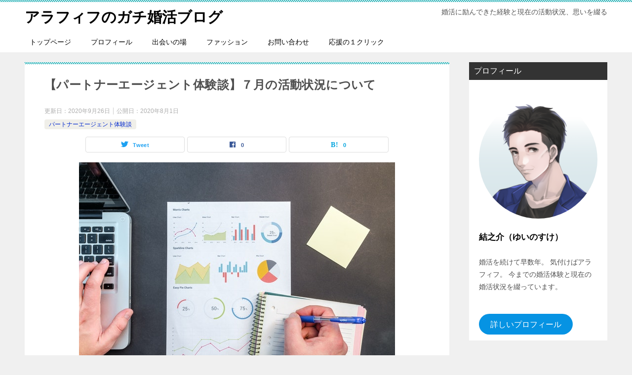

--- FILE ---
content_type: text/html; charset=UTF-8
request_url: https://aroundfifty.site/activity-status-in-july/
body_size: 16890
content:
<!doctype html>
<html lang="ja" class="col2 layout-footer-show">
<head>
<!-- Global site tag (gtag.js) - Google Analytics -->
<script async src="https://www.googletagmanager.com/gtag/js?id=UA-167947594-1"></script>
<script>
  window.dataLayer = window.dataLayer || [];
  function gtag(){dataLayer.push(arguments);}
  gtag('js', new Date());

  gtag('config', 'UA-167947594-1');
</script>	<meta charset="UTF-8">
	<meta name="viewport" content="width=device-width, initial-scale=1">
	<link rel="profile" href="http://gmpg.org/xfn/11">

	<title>【パートナーエージェント体験談】７月の活動状況について ｜ アラフィフのガチ婚活ブログ</title>
<meta name='robots' content='max-image-preview:large' />
    <script>
        var ajaxurl = 'https://aroundfifty.site/wp-admin/admin-ajax.php';
        var sns_cnt = true;
                var toc_close_flg = 1;
            </script>
	<link rel='dns-prefetch' href='//www.google.com' />
<link rel='dns-prefetch' href='//stats.wp.com' />
<link rel='preconnect' href='//c0.wp.com' />
<link rel="alternate" type="application/rss+xml" title="アラフィフのガチ婚活ブログ &raquo; フィード" href="https://aroundfifty.site/feed/" />
<link rel="alternate" type="application/rss+xml" title="アラフィフのガチ婚活ブログ &raquo; コメントフィード" href="https://aroundfifty.site/comments/feed/" />
<link rel="alternate" type="application/rss+xml" title="アラフィフのガチ婚活ブログ &raquo; 【パートナーエージェント体験談】７月の活動状況について のコメントのフィード" href="https://aroundfifty.site/activity-status-in-july/feed/" />
<link rel="alternate" title="oEmbed (JSON)" type="application/json+oembed" href="https://aroundfifty.site/wp-json/oembed/1.0/embed?url=https%3A%2F%2Faroundfifty.site%2Factivity-status-in-july%2F" />
<link rel="alternate" title="oEmbed (XML)" type="text/xml+oembed" href="https://aroundfifty.site/wp-json/oembed/1.0/embed?url=https%3A%2F%2Faroundfifty.site%2Factivity-status-in-july%2F&#038;format=xml" />
<style id='wp-img-auto-sizes-contain-inline-css' type='text/css'>
img:is([sizes=auto i],[sizes^="auto," i]){contain-intrinsic-size:3000px 1500px}
/*# sourceURL=wp-img-auto-sizes-contain-inline-css */
</style>
<style id='wp-emoji-styles-inline-css' type='text/css'>

	img.wp-smiley, img.emoji {
		display: inline !important;
		border: none !important;
		box-shadow: none !important;
		height: 1em !important;
		width: 1em !important;
		margin: 0 0.07em !important;
		vertical-align: -0.1em !important;
		background: none !important;
		padding: 0 !important;
	}
/*# sourceURL=wp-emoji-styles-inline-css */
</style>
<style id='classic-theme-styles-inline-css' type='text/css'>
/*! This file is auto-generated */
.wp-block-button__link{color:#fff;background-color:#32373c;border-radius:9999px;box-shadow:none;text-decoration:none;padding:calc(.667em + 2px) calc(1.333em + 2px);font-size:1.125em}.wp-block-file__button{background:#32373c;color:#fff;text-decoration:none}
/*# sourceURL=/wp-includes/css/classic-themes.min.css */
</style>
<link rel='stylesheet' id='contact-form-7-css' href='https://aroundfifty.site/wp-content/plugins/contact-form-7/includes/css/styles.css?ver=5.7.7' type='text/css' media='all' />
<link rel='stylesheet' id='keni_character_css-css' href='https://aroundfifty.site/wp-content/plugins/keni-character-plugin/css/keni_character.css?ver=6.9' type='text/css' media='all' />
<link rel='stylesheet' id='keni-style-css' href='https://aroundfifty.site/wp-content/themes/keni80_wp_standard_all_202004290940/style.css?ver=6.9' type='text/css' media='all' />
<link rel='stylesheet' id='keni_base-css' href='https://aroundfifty.site/wp-content/themes/keni80_wp_standard_all_202004290940/base.css?ver=6.9' type='text/css' media='all' />
<link rel='stylesheet' id='keni-advanced-css' href='https://aroundfifty.site/wp-content/themes/keni80_wp_standard_all_202004290940/advanced.css?ver=6.9' type='text/css' media='all' />
<link rel='stylesheet' id='keni_base_default-css' href='https://aroundfifty.site/wp-content/themes/keni80_wp_standard_all_202004290940/default-style.css?ver=6.9' type='text/css' media='all' />
<link rel="canonical" href="https://aroundfifty.site/activity-status-in-july/" />
<link rel="https://api.w.org/" href="https://aroundfifty.site/wp-json/" /><link rel="alternate" title="JSON" type="application/json" href="https://aroundfifty.site/wp-json/wp/v2/posts/490" /><link rel="EditURI" type="application/rsd+xml" title="RSD" href="https://aroundfifty.site/xmlrpc.php?rsd" />
<link rel='shortlink' href='https://aroundfifty.site/?p=490' />
	<style>img#wpstats{display:none}</style>
		<meta name="description" content="パートナーエージェントに入会して、活動を始めて初月である７月分の紹介・申し込みが終了しました。７月分の活動状況について記しておこうと思います。 私はコンシェルジュコースに入会しているため、パートナーエージェントのコンシェ …">
        <!--OGP-->
		<meta property="og:type" content="article" />
<meta property="og:url" content="https://aroundfifty.site/activity-status-in-july/" />
        <meta property="og:title" content="【パートナーエージェント体験談】７月の活動状況について ｜ アラフィフのガチ婚活ブログ"/>
        <meta property="og:description" content="パートナーエージェントに入会して、活動を始めて初月である７月分の紹介・申し込みが終了しました。７月分の活動状況について記しておこうと思います。 私はコンシェルジュコースに入会しているため、パートナーエージェントのコンシェ …">
        <meta property="og:site_name" content="アラフィフのガチ婚活ブログ">
        <meta property="og:image" content="https://aroundfifty.site/wp-content/uploads/2020/08/pexels-lukas-669615.jpg">
		            <meta property="og:image:type" content="image/jpeg">
			            <meta property="og:image:width" content="640">
            <meta property="og:image:height" content="423">
			        <meta property="og:locale" content="ja_JP">
		        <!--OGP-->
		<link rel="icon" href="https://aroundfifty.site/wp-content/uploads/2020/05/cropped-upper-body-of-a-man-in-jacket-32x32.png" sizes="32x32" />
<link rel="icon" href="https://aroundfifty.site/wp-content/uploads/2020/05/cropped-upper-body-of-a-man-in-jacket-192x192.png" sizes="192x192" />
<link rel="apple-touch-icon" href="https://aroundfifty.site/wp-content/uploads/2020/05/cropped-upper-body-of-a-man-in-jacket-180x180.png" />
<meta name="msapplication-TileImage" content="https://aroundfifty.site/wp-content/uploads/2020/05/cropped-upper-body-of-a-man-in-jacket-270x270.png" />
<meta name="google-site-verification" content="my2VtlFwGdN1NNHb223SK3NYzODmyNFGQn3JyDxXOWU" /><style id="sccss"></style><style id='wp-block-heading-inline-css' type='text/css'>
h1:where(.wp-block-heading).has-background,h2:where(.wp-block-heading).has-background,h3:where(.wp-block-heading).has-background,h4:where(.wp-block-heading).has-background,h5:where(.wp-block-heading).has-background,h6:where(.wp-block-heading).has-background{padding:1.25em 2.375em}h1.has-text-align-left[style*=writing-mode]:where([style*=vertical-lr]),h1.has-text-align-right[style*=writing-mode]:where([style*=vertical-rl]),h2.has-text-align-left[style*=writing-mode]:where([style*=vertical-lr]),h2.has-text-align-right[style*=writing-mode]:where([style*=vertical-rl]),h3.has-text-align-left[style*=writing-mode]:where([style*=vertical-lr]),h3.has-text-align-right[style*=writing-mode]:where([style*=vertical-rl]),h4.has-text-align-left[style*=writing-mode]:where([style*=vertical-lr]),h4.has-text-align-right[style*=writing-mode]:where([style*=vertical-rl]),h5.has-text-align-left[style*=writing-mode]:where([style*=vertical-lr]),h5.has-text-align-right[style*=writing-mode]:where([style*=vertical-rl]),h6.has-text-align-left[style*=writing-mode]:where([style*=vertical-lr]),h6.has-text-align-right[style*=writing-mode]:where([style*=vertical-rl]){rotate:180deg}
/*# sourceURL=https://c0.wp.com/c/6.9/wp-includes/blocks/heading/style.min.css */
</style>
<style id='wp-block-paragraph-inline-css' type='text/css'>
.is-small-text{font-size:.875em}.is-regular-text{font-size:1em}.is-large-text{font-size:2.25em}.is-larger-text{font-size:3em}.has-drop-cap:not(:focus):first-letter{float:left;font-size:8.4em;font-style:normal;font-weight:100;line-height:.68;margin:.05em .1em 0 0;text-transform:uppercase}body.rtl .has-drop-cap:not(:focus):first-letter{float:none;margin-left:.1em}p.has-drop-cap.has-background{overflow:hidden}:root :where(p.has-background){padding:1.25em 2.375em}:where(p.has-text-color:not(.has-link-color)) a{color:inherit}p.has-text-align-left[style*="writing-mode:vertical-lr"],p.has-text-align-right[style*="writing-mode:vertical-rl"]{rotate:180deg}
/*# sourceURL=https://c0.wp.com/c/6.9/wp-includes/blocks/paragraph/style.min.css */
</style>
<style id='wp-block-table-inline-css' type='text/css'>
.wp-block-table{overflow-x:auto}.wp-block-table table{border-collapse:collapse;width:100%}.wp-block-table thead{border-bottom:3px solid}.wp-block-table tfoot{border-top:3px solid}.wp-block-table td,.wp-block-table th{border:1px solid;padding:.5em}.wp-block-table .has-fixed-layout{table-layout:fixed;width:100%}.wp-block-table .has-fixed-layout td,.wp-block-table .has-fixed-layout th{word-break:break-word}.wp-block-table.aligncenter,.wp-block-table.alignleft,.wp-block-table.alignright{display:table;width:auto}.wp-block-table.aligncenter td,.wp-block-table.aligncenter th,.wp-block-table.alignleft td,.wp-block-table.alignleft th,.wp-block-table.alignright td,.wp-block-table.alignright th{word-break:break-word}.wp-block-table .has-subtle-light-gray-background-color{background-color:#f3f4f5}.wp-block-table .has-subtle-pale-green-background-color{background-color:#e9fbe5}.wp-block-table .has-subtle-pale-blue-background-color{background-color:#e7f5fe}.wp-block-table .has-subtle-pale-pink-background-color{background-color:#fcf0ef}.wp-block-table.is-style-stripes{background-color:initial;border-collapse:inherit;border-spacing:0}.wp-block-table.is-style-stripes tbody tr:nth-child(odd){background-color:#f0f0f0}.wp-block-table.is-style-stripes.has-subtle-light-gray-background-color tbody tr:nth-child(odd){background-color:#f3f4f5}.wp-block-table.is-style-stripes.has-subtle-pale-green-background-color tbody tr:nth-child(odd){background-color:#e9fbe5}.wp-block-table.is-style-stripes.has-subtle-pale-blue-background-color tbody tr:nth-child(odd){background-color:#e7f5fe}.wp-block-table.is-style-stripes.has-subtle-pale-pink-background-color tbody tr:nth-child(odd){background-color:#fcf0ef}.wp-block-table.is-style-stripes td,.wp-block-table.is-style-stripes th{border-color:#0000}.wp-block-table.is-style-stripes{border-bottom:1px solid #f0f0f0}.wp-block-table .has-border-color td,.wp-block-table .has-border-color th,.wp-block-table .has-border-color tr,.wp-block-table .has-border-color>*{border-color:inherit}.wp-block-table table[style*=border-top-color] tr:first-child,.wp-block-table table[style*=border-top-color] tr:first-child td,.wp-block-table table[style*=border-top-color] tr:first-child th,.wp-block-table table[style*=border-top-color]>*,.wp-block-table table[style*=border-top-color]>* td,.wp-block-table table[style*=border-top-color]>* th{border-top-color:inherit}.wp-block-table table[style*=border-top-color] tr:not(:first-child){border-top-color:initial}.wp-block-table table[style*=border-right-color] td:last-child,.wp-block-table table[style*=border-right-color] th,.wp-block-table table[style*=border-right-color] tr,.wp-block-table table[style*=border-right-color]>*{border-right-color:inherit}.wp-block-table table[style*=border-bottom-color] tr:last-child,.wp-block-table table[style*=border-bottom-color] tr:last-child td,.wp-block-table table[style*=border-bottom-color] tr:last-child th,.wp-block-table table[style*=border-bottom-color]>*,.wp-block-table table[style*=border-bottom-color]>* td,.wp-block-table table[style*=border-bottom-color]>* th{border-bottom-color:inherit}.wp-block-table table[style*=border-bottom-color] tr:not(:last-child){border-bottom-color:initial}.wp-block-table table[style*=border-left-color] td:first-child,.wp-block-table table[style*=border-left-color] th,.wp-block-table table[style*=border-left-color] tr,.wp-block-table table[style*=border-left-color]>*{border-left-color:inherit}.wp-block-table table[style*=border-style] td,.wp-block-table table[style*=border-style] th,.wp-block-table table[style*=border-style] tr,.wp-block-table table[style*=border-style]>*{border-style:inherit}.wp-block-table table[style*=border-width] td,.wp-block-table table[style*=border-width] th,.wp-block-table table[style*=border-width] tr,.wp-block-table table[style*=border-width]>*{border-style:inherit;border-width:inherit}
/*# sourceURL=https://c0.wp.com/c/6.9/wp-includes/blocks/table/style.min.css */
</style>
<style id='wp-block-table-theme-inline-css' type='text/css'>
.wp-block-table{margin:0 0 1em}.wp-block-table td,.wp-block-table th{word-break:normal}.wp-block-table :where(figcaption){color:#555;font-size:13px;text-align:center}.is-dark-theme .wp-block-table :where(figcaption){color:#ffffffa6}
/*# sourceURL=https://c0.wp.com/c/6.9/wp-includes/blocks/table/theme.min.css */
</style>
<style id='global-styles-inline-css' type='text/css'>
:root{--wp--preset--aspect-ratio--square: 1;--wp--preset--aspect-ratio--4-3: 4/3;--wp--preset--aspect-ratio--3-4: 3/4;--wp--preset--aspect-ratio--3-2: 3/2;--wp--preset--aspect-ratio--2-3: 2/3;--wp--preset--aspect-ratio--16-9: 16/9;--wp--preset--aspect-ratio--9-16: 9/16;--wp--preset--color--black: #000000;--wp--preset--color--cyan-bluish-gray: #abb8c3;--wp--preset--color--white: #ffffff;--wp--preset--color--pale-pink: #f78da7;--wp--preset--color--vivid-red: #cf2e2e;--wp--preset--color--luminous-vivid-orange: #ff6900;--wp--preset--color--luminous-vivid-amber: #fcb900;--wp--preset--color--light-green-cyan: #7bdcb5;--wp--preset--color--vivid-green-cyan: #00d084;--wp--preset--color--pale-cyan-blue: #8ed1fc;--wp--preset--color--vivid-cyan-blue: #0693e3;--wp--preset--color--vivid-purple: #9b51e0;--wp--preset--gradient--vivid-cyan-blue-to-vivid-purple: linear-gradient(135deg,rgb(6,147,227) 0%,rgb(155,81,224) 100%);--wp--preset--gradient--light-green-cyan-to-vivid-green-cyan: linear-gradient(135deg,rgb(122,220,180) 0%,rgb(0,208,130) 100%);--wp--preset--gradient--luminous-vivid-amber-to-luminous-vivid-orange: linear-gradient(135deg,rgb(252,185,0) 0%,rgb(255,105,0) 100%);--wp--preset--gradient--luminous-vivid-orange-to-vivid-red: linear-gradient(135deg,rgb(255,105,0) 0%,rgb(207,46,46) 100%);--wp--preset--gradient--very-light-gray-to-cyan-bluish-gray: linear-gradient(135deg,rgb(238,238,238) 0%,rgb(169,184,195) 100%);--wp--preset--gradient--cool-to-warm-spectrum: linear-gradient(135deg,rgb(74,234,220) 0%,rgb(151,120,209) 20%,rgb(207,42,186) 40%,rgb(238,44,130) 60%,rgb(251,105,98) 80%,rgb(254,248,76) 100%);--wp--preset--gradient--blush-light-purple: linear-gradient(135deg,rgb(255,206,236) 0%,rgb(152,150,240) 100%);--wp--preset--gradient--blush-bordeaux: linear-gradient(135deg,rgb(254,205,165) 0%,rgb(254,45,45) 50%,rgb(107,0,62) 100%);--wp--preset--gradient--luminous-dusk: linear-gradient(135deg,rgb(255,203,112) 0%,rgb(199,81,192) 50%,rgb(65,88,208) 100%);--wp--preset--gradient--pale-ocean: linear-gradient(135deg,rgb(255,245,203) 0%,rgb(182,227,212) 50%,rgb(51,167,181) 100%);--wp--preset--gradient--electric-grass: linear-gradient(135deg,rgb(202,248,128) 0%,rgb(113,206,126) 100%);--wp--preset--gradient--midnight: linear-gradient(135deg,rgb(2,3,129) 0%,rgb(40,116,252) 100%);--wp--preset--font-size--small: 13px;--wp--preset--font-size--medium: 20px;--wp--preset--font-size--large: 36px;--wp--preset--font-size--x-large: 42px;--wp--preset--spacing--20: 0.44rem;--wp--preset--spacing--30: 0.67rem;--wp--preset--spacing--40: 1rem;--wp--preset--spacing--50: 1.5rem;--wp--preset--spacing--60: 2.25rem;--wp--preset--spacing--70: 3.38rem;--wp--preset--spacing--80: 5.06rem;--wp--preset--shadow--natural: 6px 6px 9px rgba(0, 0, 0, 0.2);--wp--preset--shadow--deep: 12px 12px 50px rgba(0, 0, 0, 0.4);--wp--preset--shadow--sharp: 6px 6px 0px rgba(0, 0, 0, 0.2);--wp--preset--shadow--outlined: 6px 6px 0px -3px rgb(255, 255, 255), 6px 6px rgb(0, 0, 0);--wp--preset--shadow--crisp: 6px 6px 0px rgb(0, 0, 0);}:where(.is-layout-flex){gap: 0.5em;}:where(.is-layout-grid){gap: 0.5em;}body .is-layout-flex{display: flex;}.is-layout-flex{flex-wrap: wrap;align-items: center;}.is-layout-flex > :is(*, div){margin: 0;}body .is-layout-grid{display: grid;}.is-layout-grid > :is(*, div){margin: 0;}:where(.wp-block-columns.is-layout-flex){gap: 2em;}:where(.wp-block-columns.is-layout-grid){gap: 2em;}:where(.wp-block-post-template.is-layout-flex){gap: 1.25em;}:where(.wp-block-post-template.is-layout-grid){gap: 1.25em;}.has-black-color{color: var(--wp--preset--color--black) !important;}.has-cyan-bluish-gray-color{color: var(--wp--preset--color--cyan-bluish-gray) !important;}.has-white-color{color: var(--wp--preset--color--white) !important;}.has-pale-pink-color{color: var(--wp--preset--color--pale-pink) !important;}.has-vivid-red-color{color: var(--wp--preset--color--vivid-red) !important;}.has-luminous-vivid-orange-color{color: var(--wp--preset--color--luminous-vivid-orange) !important;}.has-luminous-vivid-amber-color{color: var(--wp--preset--color--luminous-vivid-amber) !important;}.has-light-green-cyan-color{color: var(--wp--preset--color--light-green-cyan) !important;}.has-vivid-green-cyan-color{color: var(--wp--preset--color--vivid-green-cyan) !important;}.has-pale-cyan-blue-color{color: var(--wp--preset--color--pale-cyan-blue) !important;}.has-vivid-cyan-blue-color{color: var(--wp--preset--color--vivid-cyan-blue) !important;}.has-vivid-purple-color{color: var(--wp--preset--color--vivid-purple) !important;}.has-black-background-color{background-color: var(--wp--preset--color--black) !important;}.has-cyan-bluish-gray-background-color{background-color: var(--wp--preset--color--cyan-bluish-gray) !important;}.has-white-background-color{background-color: var(--wp--preset--color--white) !important;}.has-pale-pink-background-color{background-color: var(--wp--preset--color--pale-pink) !important;}.has-vivid-red-background-color{background-color: var(--wp--preset--color--vivid-red) !important;}.has-luminous-vivid-orange-background-color{background-color: var(--wp--preset--color--luminous-vivid-orange) !important;}.has-luminous-vivid-amber-background-color{background-color: var(--wp--preset--color--luminous-vivid-amber) !important;}.has-light-green-cyan-background-color{background-color: var(--wp--preset--color--light-green-cyan) !important;}.has-vivid-green-cyan-background-color{background-color: var(--wp--preset--color--vivid-green-cyan) !important;}.has-pale-cyan-blue-background-color{background-color: var(--wp--preset--color--pale-cyan-blue) !important;}.has-vivid-cyan-blue-background-color{background-color: var(--wp--preset--color--vivid-cyan-blue) !important;}.has-vivid-purple-background-color{background-color: var(--wp--preset--color--vivid-purple) !important;}.has-black-border-color{border-color: var(--wp--preset--color--black) !important;}.has-cyan-bluish-gray-border-color{border-color: var(--wp--preset--color--cyan-bluish-gray) !important;}.has-white-border-color{border-color: var(--wp--preset--color--white) !important;}.has-pale-pink-border-color{border-color: var(--wp--preset--color--pale-pink) !important;}.has-vivid-red-border-color{border-color: var(--wp--preset--color--vivid-red) !important;}.has-luminous-vivid-orange-border-color{border-color: var(--wp--preset--color--luminous-vivid-orange) !important;}.has-luminous-vivid-amber-border-color{border-color: var(--wp--preset--color--luminous-vivid-amber) !important;}.has-light-green-cyan-border-color{border-color: var(--wp--preset--color--light-green-cyan) !important;}.has-vivid-green-cyan-border-color{border-color: var(--wp--preset--color--vivid-green-cyan) !important;}.has-pale-cyan-blue-border-color{border-color: var(--wp--preset--color--pale-cyan-blue) !important;}.has-vivid-cyan-blue-border-color{border-color: var(--wp--preset--color--vivid-cyan-blue) !important;}.has-vivid-purple-border-color{border-color: var(--wp--preset--color--vivid-purple) !important;}.has-vivid-cyan-blue-to-vivid-purple-gradient-background{background: var(--wp--preset--gradient--vivid-cyan-blue-to-vivid-purple) !important;}.has-light-green-cyan-to-vivid-green-cyan-gradient-background{background: var(--wp--preset--gradient--light-green-cyan-to-vivid-green-cyan) !important;}.has-luminous-vivid-amber-to-luminous-vivid-orange-gradient-background{background: var(--wp--preset--gradient--luminous-vivid-amber-to-luminous-vivid-orange) !important;}.has-luminous-vivid-orange-to-vivid-red-gradient-background{background: var(--wp--preset--gradient--luminous-vivid-orange-to-vivid-red) !important;}.has-very-light-gray-to-cyan-bluish-gray-gradient-background{background: var(--wp--preset--gradient--very-light-gray-to-cyan-bluish-gray) !important;}.has-cool-to-warm-spectrum-gradient-background{background: var(--wp--preset--gradient--cool-to-warm-spectrum) !important;}.has-blush-light-purple-gradient-background{background: var(--wp--preset--gradient--blush-light-purple) !important;}.has-blush-bordeaux-gradient-background{background: var(--wp--preset--gradient--blush-bordeaux) !important;}.has-luminous-dusk-gradient-background{background: var(--wp--preset--gradient--luminous-dusk) !important;}.has-pale-ocean-gradient-background{background: var(--wp--preset--gradient--pale-ocean) !important;}.has-electric-grass-gradient-background{background: var(--wp--preset--gradient--electric-grass) !important;}.has-midnight-gradient-background{background: var(--wp--preset--gradient--midnight) !important;}.has-small-font-size{font-size: var(--wp--preset--font-size--small) !important;}.has-medium-font-size{font-size: var(--wp--preset--font-size--medium) !important;}.has-large-font-size{font-size: var(--wp--preset--font-size--large) !important;}.has-x-large-font-size{font-size: var(--wp--preset--font-size--x-large) !important;}
/*# sourceURL=global-styles-inline-css */
</style>
</head>

<body class="wp-singular post-template-default single single-post postid-490 single-format-standard wp-theme-keni80_wp_standard_all_202004290940"><!--ページの属性-->

<div id="top" class="keni-container">

<!--▼▼ ヘッダー ▼▼-->
<div class="keni-header_wrap">
	<div class="keni-header_outer">
		
		<header class="keni-header keni-header_col1">
			<div class="keni-header_inner">

							<p class="site-title"><a href="https://aroundfifty.site/" rel="home">アラフィフのガチ婚活ブログ</a></p>
			
			<div class="keni-header_cont">
			<p class="site-description">婚活に励んできた経験と現在の活動状況、思いを綴る</p>			</div>

			</div><!--keni-header_inner-->
		</header><!--keni-header-->	</div><!--keni-header_outer-->
</div><!--keni-header_wrap-->
<!--▲▲ ヘッダー ▲▲-->

<div id="click-space"></div>

<!--▼▼ グローバルナビ ▼▼-->
<div class="keni-gnav_wrap">
	<div class="keni-gnav_outer">
		<nav class="keni-gnav">
			<div class="keni-gnav_inner">

				<ul id="menu" class="keni-gnav_cont">
				<li id="menu-item-31" class="menu-item menu-item-type-custom menu-item-object-custom menu-item-home menu-item-31"><a href="http://aroundfifty.site/">トップページ</a></li>
<li id="menu-item-126" class="menu-item menu-item-type-post_type menu-item-object-page menu-item-126"><a href="https://aroundfifty.site/profile/">プロフィール</a></li>
<li id="menu-item-3259" class="menu-item menu-item-type-taxonomy menu-item-object-category menu-item-3259"><a href="https://aroundfifty.site/category/meeting-place/">出会いの場</a></li>
<li id="menu-item-3258" class="menu-item menu-item-type-taxonomy menu-item-object-category menu-item-3258"><a href="https://aroundfifty.site/category/fashion/">ファッション</a></li>
<li id="menu-item-45" class="menu-item menu-item-type-post_type menu-item-object-page menu-item-45"><a href="https://aroundfifty.site/contact/">お問い合わせ</a></li>
<li id="menu-item-472" class="menu-item menu-item-type-post_type menu-item-object-page menu-item-472"><a href="https://aroundfifty.site/cheering-click/">応援の１クリック</a></li>
				<li class="menu-search"><div class="search-box">
	<form role="search" method="get" id="keni_search" class="searchform" action="https://aroundfifty.site/">
		<input type="text" value="" name="s"><button class="btn-search"><img src="https://aroundfifty.site/wp-content/themes/keni80_wp_standard_all_202004290940/images/icon/search_black.svg" width="18" height="18" alt="検索"></button>
	</form>
</div></li>
				</ul>
			</div>
			<div class="keni-gnav_btn_wrap">
				<div class="keni-gnav_btn"><span class="keni-gnav_btn_icon-open"></span></div>
			</div>
		</nav>
	</div>
</div>



<div class="keni-main_wrap">
	<div class="keni-main_outer">

		<!--▼▼ メインコンテンツ ▼▼-->
		<main id="main" class="keni-main">
			<div class="keni-main_inner">

				<aside class="free-area free-area_before-title">
									</aside><!-- #secondary -->

		<article class="post-490 post type-post status-publish format-standard has-post-thumbnail category-partner-agent-experience-story keni-section" itemscope itemtype="http://schema.org/Article">
<meta itemscope itemprop="mainEntityOfPage"  itemType="https://schema.org/WebPage" itemid="https://aroundfifty.site/activity-status-in-july/" />

<div class="keni-section_wrap article_wrap">
	<div class="keni-section">

		<header class="article-header">
			<h1 class="entry_title" itemprop="headline">【パートナーエージェント体験談】７月の活動状況について</h1>
			<div class="entry_status">
		<ul class="entry_date">
		<li class="entry_date_item">更新日：<time itemprop="dateModified" datetime="2020-09-26T15:46:08+09:00" content="2020-09-26T15:46:08+09:00">2020年9月26日</time></li>		<li class="entry_date_item">公開日：<time itemprop="datePublished" datetime="2020-08-01T21:15:34+09:00" content="2020-08-01T21:15:34+09:00">2020年8月1日</time></li>	</ul>
		<ul class="entry_category">
		<li class="entry_category_item partner-agent-experience-story" style="background-color: #f0efe9;"><a href="https://aroundfifty.site/category/marriage-agency-experience-story/partner-agent-experience-story/" style="color: #0329ce;">パートナーエージェント体験談</a></li>	</ul>
</div>						<aside class="sns-btn_wrap">
	        <div class="sns-btn_tw" data-url="https://aroundfifty.site/activity-status-in-july/" data-title="%E3%80%90%E3%83%91%E3%83%BC%E3%83%88%E3%83%8A%E3%83%BC%E3%82%A8%E3%83%BC%E3%82%B8%E3%82%A7%E3%83%B3%E3%83%88%E4%BD%93%E9%A8%93%E8%AB%87%E3%80%91%EF%BC%97%E6%9C%88%E3%81%AE%E6%B4%BB%E5%8B%95%E7%8A%B6%E6%B3%81%E3%81%AB%E3%81%A4%E3%81%84%E3%81%A6+%EF%BD%9C+%E3%82%A2%E3%83%A9%E3%83%95%E3%82%A3%E3%83%95%E3%81%AE%E3%82%AC%E3%83%81%E5%A9%9A%E6%B4%BB%E3%83%96%E3%83%AD%E3%82%B0"></div>
        <div class="sns-btn_fb" data-url="https://aroundfifty.site/activity-status-in-july/" data-title="%E3%80%90%E3%83%91%E3%83%BC%E3%83%88%E3%83%8A%E3%83%BC%E3%82%A8%E3%83%BC%E3%82%B8%E3%82%A7%E3%83%B3%E3%83%88%E4%BD%93%E9%A8%93%E8%AB%87%E3%80%91%EF%BC%97%E6%9C%88%E3%81%AE%E6%B4%BB%E5%8B%95%E7%8A%B6%E6%B3%81%E3%81%AB%E3%81%A4%E3%81%84%E3%81%A6+%EF%BD%9C+%E3%82%A2%E3%83%A9%E3%83%95%E3%82%A3%E3%83%95%E3%81%AE%E3%82%AC%E3%83%81%E5%A9%9A%E6%B4%BB%E3%83%96%E3%83%AD%E3%82%B0"></div>
        <div class="sns-btn_hatena" data-url="https://aroundfifty.site/activity-status-in-july/" data-title="%E3%80%90%E3%83%91%E3%83%BC%E3%83%88%E3%83%8A%E3%83%BC%E3%82%A8%E3%83%BC%E3%82%B8%E3%82%A7%E3%83%B3%E3%83%88%E4%BD%93%E9%A8%93%E8%AB%87%E3%80%91%EF%BC%97%E6%9C%88%E3%81%AE%E6%B4%BB%E5%8B%95%E7%8A%B6%E6%B3%81%E3%81%AB%E3%81%A4%E3%81%84%E3%81%A6+%EF%BD%9C+%E3%82%A2%E3%83%A9%E3%83%95%E3%82%A3%E3%83%95%E3%81%AE%E3%82%AC%E3%83%81%E5%A9%9A%E6%B4%BB%E3%83%96%E3%83%AD%E3%82%B0"></div>
		</aside>					</header><!-- .article-header -->

		<div class="article-body" itemprop="articleBody">
			
			<div class="article-visual" itemprop="image" itemscope itemtype="https://schema.org/ImageObject">
				<img src="https://aroundfifty.site/wp-content/uploads/2020/08/pexels-lukas-669615.jpg" alt="グラフを見て活動状況の確認をしている" loading="lazy">
				<meta itemprop="url" content="https://aroundfifty.site/wp-content/uploads/2020/08/pexels-lukas-669615.jpg">
				<meta itemprop="width" content="640">
				<meta itemprop="height" content="423">
			</div>
			
			
<p>パートナーエージェントに入会して、活動を始めて初月である７月分の紹介・申し込みが終了しました。７月分の活動状況について記しておこうと思います。</p>



<p>私はコンシェルジュコースに入会しているため、パートナーエージェントのコンシェルジュの方からは毎月６名の紹介があり、自分からは毎月５名申し込みができます。</p>



<h2 class="wp-block-heading">コンシェルジュの方からの紹介について</h2>



<p>パートナーエージェントのコンシェルジュの方からの紹介については、私は３９歳までの女性の紹介を希望で出しているため、３７歳～３９歳の女性について６名の紹介がありました。</p>



<p>私からは紹介のあった６名の女性のうち５名の女性に対して「OK」返事を出しましたが、コンタクト（お見合い）までに発展したのはそのうち１名でした。</p>



<p>残りの１名の女性は年齢的には希望の条件に会っていたのですが、写真を見た全体的な雰囲気がどうもピンと来ず、結局スルーしてしまいました。この紹介は１週間以内に返事をしないと、お断り扱いになってしまいます。</p>



<p>コンシェルジュの方からは良い場合も、そうでない場合も必ず返事をして下さいと言われていますが、どうしようか考えている方については、なかなかNO返事は出せず、結果的にスルーといった形になってしまいます。</p>



<h2 class="wp-block-heading">自分からの申し込みについて</h2>



<p>CONNECT-shipに加入している方への自分からの申し込みについては５名できるのですが、３６歳～３８歳の女性の方、計５名に申し込みしました。</p>



<p>ただ、すべて紹介後見送り確定（お断り）となりました。</p>



<p>私は１０歳以上も年下の女性の方を希望しているので、こちらから希望する女性に対しては、相手の条件に適っていない可能性が高く、マッチングまでにはいたらないなというのが印象です。<br>年齢的になかなか難しいのかもしれません。</p>



<p>こういったこちらからの申し込みに対しては、どの女性が会ってみようと思ってくれるか分からないので、ある程度、数を打つ必要があると感じております。</p>



<p>オプションとして申し込み数を増やすことはできますが、</p>



<p>金額的に</p>



<figure class="wp-block-table"><table><tbody><tr><td>1通</td><td>2,200円</td></tr><tr><td>5通</td><td>8,800円</td></tr><tr><td>10通</td><td>15,400円</td></tr><tr><td>20通</td><td>26,400円</td></tr></tbody></table><figcaption>　　　　　　　　　　　　　　　　　　上記は税込み金額です。</figcaption></figure>



<p>と結構高額な金額が追加で必要になるので考えどころです。</p>



<p></p>



<h2 class="wp-block-heading">女性からの申し込みについて</h2>



<p>コンシェルジュの方からの紹介以外に、お相手の女性に先に配信されてYES回答をしてもらえた紹介と、お相手からのリクエスト申し込みによる紹介があるようです。</p>



<p>これは私の希望に関係なくお相手の女性からの申し込みと思えば良いと思うのですが、７月分としては、入会した初月なので多めで、４０歳代の女性から１４名、５０歳代の女性から２名の合計１６名の申し込みがありました。</p>



<p>年齢的に希望している女性ではないので、基本的にはお断りをしていますが、お１人、４０代前半の女性の方は感じの良さそうな方で、お会いするか考え中です。</p>



<p>残りの方はすべてお断りをしました。</p>



<h2 class="wp-block-heading">コンタクト（お見合い）の日程調整について</h2>



<p>日程調整は予めカレンダーに自分の都合の良い日程を記載しておくと、この都合を考慮した上で調整されて、リストという形で日時と場所が表示されます。<br>どうもお相手の女性の都合を加味された予定がリストに表示されて、そこから選択する形となるようです。</p>



<p>マッチングしてから、日程決定まで、時間がかかりましたが、来月にコンタクト（お見合い）の予定となりました。</p>



<p></p>



<p></p>



<p>パートナーエージェントの詳細はこちらから　➤　<a rel="noreferrer noopener" href="https://aroundfifty.site/partner-agent-free-consultation/" target="_blank">無料相談に行ってきました</a></p>

		</div><!-- .article-body -->

	    </div><!-- .keni-section -->
</div><!-- .keni-section_wrap -->


<div class="behind-article-area">

<div class="keni-section_wrap keni-section_wrap_style02">
	<div class="keni-section">
<aside class="sns-btn_wrap">
	        <div class="sns-btn_tw" data-url="https://aroundfifty.site/activity-status-in-july/" data-title="%E3%80%90%E3%83%91%E3%83%BC%E3%83%88%E3%83%8A%E3%83%BC%E3%82%A8%E3%83%BC%E3%82%B8%E3%82%A7%E3%83%B3%E3%83%88%E4%BD%93%E9%A8%93%E8%AB%87%E3%80%91%EF%BC%97%E6%9C%88%E3%81%AE%E6%B4%BB%E5%8B%95%E7%8A%B6%E6%B3%81%E3%81%AB%E3%81%A4%E3%81%84%E3%81%A6+%EF%BD%9C+%E3%82%A2%E3%83%A9%E3%83%95%E3%82%A3%E3%83%95%E3%81%AE%E3%82%AC%E3%83%81%E5%A9%9A%E6%B4%BB%E3%83%96%E3%83%AD%E3%82%B0"></div>
        <div class="sns-btn_fb" data-url="https://aroundfifty.site/activity-status-in-july/" data-title="%E3%80%90%E3%83%91%E3%83%BC%E3%83%88%E3%83%8A%E3%83%BC%E3%82%A8%E3%83%BC%E3%82%B8%E3%82%A7%E3%83%B3%E3%83%88%E4%BD%93%E9%A8%93%E8%AB%87%E3%80%91%EF%BC%97%E6%9C%88%E3%81%AE%E6%B4%BB%E5%8B%95%E7%8A%B6%E6%B3%81%E3%81%AB%E3%81%A4%E3%81%84%E3%81%A6+%EF%BD%9C+%E3%82%A2%E3%83%A9%E3%83%95%E3%82%A3%E3%83%95%E3%81%AE%E3%82%AC%E3%83%81%E5%A9%9A%E6%B4%BB%E3%83%96%E3%83%AD%E3%82%B0"></div>
        <div class="sns-btn_hatena" data-url="https://aroundfifty.site/activity-status-in-july/" data-title="%E3%80%90%E3%83%91%E3%83%BC%E3%83%88%E3%83%8A%E3%83%BC%E3%82%A8%E3%83%BC%E3%82%B8%E3%82%A7%E3%83%B3%E3%83%88%E4%BD%93%E9%A8%93%E8%AB%87%E3%80%91%EF%BC%97%E6%9C%88%E3%81%AE%E6%B4%BB%E5%8B%95%E7%8A%B6%E6%B3%81%E3%81%AB%E3%81%A4%E3%81%84%E3%81%A6+%EF%BD%9C+%E3%82%A2%E3%83%A9%E3%83%95%E3%82%A3%E3%83%95%E3%81%AE%E3%82%AC%E3%83%81%E5%A9%9A%E6%B4%BB%E3%83%96%E3%83%AD%E3%82%B0"></div>
		</aside>
<section class="profile-box">

<h2 class="profile-box-title">この記事を書いている人</h2>
<div class="profile-box_in">
	<figure class="profile-box-thumb">
		<img src="https://aroundfifty.site/wp-content/plugins/lazy-load/images/1x1.trans.gif" data-lazy-src="https://secure.gravatar.com/avatar/2d4cb9376851ea3551353d84d015dd999fa6c2b57be87e71a65581182413bc39?s=300&#038;d=mm&#038;r=g" alt="結之介" srcset="https://secure.gravatar.com/avatar/2d4cb9376851ea3551353d84d015dd999fa6c2b57be87e71a65581182413bc39?s=600&#038;d=mm&#038;r=g 2x" class="avatar avatar-300 photo" height="300" width="300" fetchpriority="high" decoding="async"><noscript><img alt='結之介' src='https://secure.gravatar.com/avatar/2d4cb9376851ea3551353d84d015dd999fa6c2b57be87e71a65581182413bc39?s=300&#038;d=mm&#038;r=g' srcset='https://secure.gravatar.com/avatar/2d4cb9376851ea3551353d84d015dd999fa6c2b57be87e71a65581182413bc39?s=600&#038;d=mm&#038;r=g 2x' class='avatar avatar-300 photo' height='300' width='300' fetchpriority='high' decoding='async'/></noscript>		<div class="sns-follow-btn">
									<div class="sns-follow-btn_tw"><a href="https://twitter.com/YuiKonkatsu"><i class="fab fa-twitter" aria-hidden="true"></i></a></div>
											</div>
	</figure>
	<h3 class="profile-box-author" itemprop="author" itemscope itemtype="https://schema.org/Person"><span itemprop="name">結之介</span></h3>
		<div class="profile-box-desc">
		婚活を続けて早数年。 気付けばアラフィフ。 
今までの婚活体験と現在の婚活状況を綴っています。
現在は結婚相談所とマッチングアプリで婚活中。		<p class="link-next link-author-list"><a href="https://aroundfifty.site/author/tsugusan01/">執筆記事一覧</a></p>
	</div>
	</div><!--profile-box_in-->

</section><!--profile-box-->

		<div class="keni-related-area keni-section_wrap keni-section_wrap_style02">
			<section class="keni-section">

			<h2 class="keni-related-title">関連記事</h2>

			<ul class="related-entry-list related-entry-list_style01">
			<li class="related-entry-list_item"><figure class="related-entry_thumb"><a href="https://aroundfifty.site/activity-status-in-january/" title="【パートナーエージェント体験談】1月の活動状況について"><img src="https://aroundfifty.site/wp-content/uploads/2020/08/pexels-lukas-669615.jpg" class="relation-image" width="150"></a></figure><p class="related-entry_title"><a href="https://aroundfifty.site/activity-status-in-january/" title="【パートナーエージェント体験談】1月の活動状況について">【パートナーエージェント体験談】1月の活動状況について</a></p></li><li class="related-entry-list_item"><figure class="related-entry_thumb"><a href="https://aroundfifty.site/activity-status-in-august/" title="【パートナーエージェント体験談】8月の活動状況について"><img src="https://aroundfifty.site/wp-content/uploads/2020/08/pexels-lukas-669615.jpg" class="relation-image" width="150"></a></figure><p class="related-entry_title"><a href="https://aroundfifty.site/activity-status-in-august/" title="【パートナーエージェント体験談】8月の活動状況について">【パートナーエージェント体験談】8月の活動状況について</a></p></li><li class="related-entry-list_item"><figure class="related-entry_thumb"><a href="https://aroundfifty.site/woman-living-for-a-trip3/" title="【パートナーエージェント体験談】旅行のために生きているという女性（その３）"><img src="https://aroundfifty.site/wp-content/uploads/2021/02/shutterstock_1383516293.jpg" class="relation-image" width="150"></a></figure><p class="related-entry_title"><a href="https://aroundfifty.site/woman-living-for-a-trip3/" title="【パートナーエージェント体験談】旅行のために生きているという女性（その３）">【パートナーエージェント体験談】旅行のために生きているという女性（その３）</a></p></li><li class="related-entry-list_item"><figure class="related-entry_thumb"><a href="https://aroundfifty.site/a-woman-who-is-not-particular-about3/" title="【パートナーエージェント体験談】こだわりのない女性（その３）"><img src="https://aroundfifty.site/wp-content/uploads/2021/04/shutterstock_457511662.jpg" class="relation-image" width="150"></a></figure><p class="related-entry_title"><a href="https://aroundfifty.site/a-woman-who-is-not-particular-about3/" title="【パートナーエージェント体験談】こだわりのない女性（その３）">【パートナーエージェント体験談】こだわりのない女性（その３）</a></p></li><li class="related-entry-list_item"><figure class="related-entry_thumb"><a href="https://aroundfifty.site/photography/" title="フォトスタジオでお見合い写真の撮影をしてきました"><img src="https://aroundfifty.site/wp-content/uploads/2020/07/cody-lannom-G95AReIh_Ko-unsplash.jpg" class="relation-image" width="150"></a></figure><p class="related-entry_title"><a href="https://aroundfifty.site/photography/" title="フォトスタジオでお見合い写真の撮影をしてきました">フォトスタジオでお見合い写真の撮影をしてきました</a></p></li><li class="related-entry-list_item"><figure class="related-entry_thumb"><a href="https://aroundfifty.site/woman-living-for-a-trip/" title="【パートナーエージェント体験談】旅行のために生きているという女性！？そのお見合い"><img src="https://aroundfifty.site/wp-content/uploads/2021/02/shutterstock_1048935941.jpg" class="relation-image" width="150"></a></figure><p class="related-entry_title"><a href="https://aroundfifty.site/woman-living-for-a-trip/" title="【パートナーエージェント体験談】旅行のために生きているという女性！？そのお見合い">【パートナーエージェント体験談】旅行のために生きているという女性！？そのお見合い</a></p></li>
			</ul>


			</section><!--keni-section-->
		</div>		
	<nav class="navigation post-navigation" aria-label="投稿">
		<h2 class="screen-reader-text">投稿ナビゲーション</h2>
		<div class="nav-links"><div class="nav-previous"><a href="https://aroundfifty.site/marriage-design-interview/">【パートナーエージェント体験談】婚活設計インタビュー　～「婚活は相手探しという名の〇〇です」～</a></div><div class="nav-next"><a href="https://aroundfifty.site/first-contact-with-a-partner-agent/">【パートナーエージェント体験談】パートナーエージェントで初めてのコンタクト（お見合い）</a></div></div>
	</nav>
	</div>
</div>
</div><!-- .behind-article-area -->

</article><!-- #post-## -->



<div class="keni-section_wrap keni-section_wrap_style02">
	<section id="comments" class="comments-area keni-section">


	<div id="respond" class="comment-respond">
		<h2 id="reply-title" class="comment-reply-title">コメントを残す <small><a rel="nofollow" id="cancel-comment-reply-link" href="/activity-status-in-july/#respond" style="display:none;">コメントをキャンセル</a></small></h2><form action="https://aroundfifty.site/wp-comments-post.php" method="post" id="commentform" class="comment-form"><div class="comment-form-author"><p class="comment-form_item_title"><label for="author"><small>名前 <span class="required">必須</span></small></label></p><p class="comment-form_item_input"><input id="author" class="w60" name="author" type="text" value="" size="30" aria-required="true" required="required" /></p></div>
<div class="comment-form-email comment-form-mail"><p class="comment-form_item_title"><label for="email"><small>メール（公開されません） <span class="required">必須</span></small></label></p><p class="comment-form_item_input"><input id="email" class="w60" name="email" type="email" value="" size="30" aria-required="true" required="required" /></p></div>
<div class="comment-form-url"><p class="comment-form_item_title"><label for="url"><small>サイト</small></label></p><p class="comment-form_item_input"><input id="url" class="w60" name="url" type="url" value="" size="30" /></p></div>
<p class="comment-form-cookies-consent"><input id="wp-comment-cookies-consent" name="wp-comment-cookies-consent" type="checkbox" value="yes" /> <label for="wp-comment-cookies-consent">次回のコメントで使用するためブラウザーに自分の名前、メールアドレス、サイトを保存する。</label></p>
<p class="comment-form-comment comment-form_item_title"><label for="comment"><small>コメント</small></label></p><p class="comment-form_item_textarea"><textarea id="comment" name="comment" class="w100" cols="45" rows="8" maxlength="65525" aria-required="true" required="required"></textarea></p><div class="form-submit al-c m20-t"><p><input name="submit" type="submit" id="submit" class="submit btn btn-form01 dir-arw_r btn_style03" value="コメントを送信" /> <input type='hidden' name='comment_post_ID' value='490' id='comment_post_ID' />
<input type='hidden' name='comment_parent' id='comment_parent' value='0' />
</p></div><p style="display: none;"><input type="hidden" id="akismet_comment_nonce" name="akismet_comment_nonce" value="321cd01d81" /></p><div class="inv-recaptcha-holder"></div><p style="display: none !important;" class="akismet-fields-container" data-prefix="ak_"><label>&#916;<textarea name="ak_hp_textarea" cols="45" rows="8" maxlength="100"></textarea></label><input type="hidden" id="ak_js_1" name="ak_js" value="164"/><script>document.getElementById( "ak_js_1" ).setAttribute( "value", ( new Date() ).getTime() );</script></p></form>	</div><!-- #respond -->
		
</section>
</div>
				<aside class="free-area free-area_after-cont">
									</aside><!-- #secondary -->

			</div><!-- .keni-main_inner -->
		</main><!-- .keni-main -->


<aside id="secondary" class="keni-sub">
	<div id="text-2" class="keni-section_wrap widget widget_text"><section class="keni-section"><h3 class="sub-section_title">プロフィール</h3>			<div class="textwidget">&nbsp;

<img loading="lazy" decoding="async" class="circle" src="https://aroundfifty.site/wp-content/uploads/2020/05/upper-body-of-a-man-in-jacket-300x300.png" alt="ジャケット姿の男性の上半身" width="300" height="300" />

<br>
<br>
<span class="black b"><span class="f12em">結之介（ゆいのすけ）</span></span>

<br>
<br>
婚活を続けて早数年。

気付けばアラフィフ。
今までの婚活体験と現在の婚活状況を綴っています。
<br>
<br>

&nbsp;
<div class="wp-block-button"><a class="wp-block-button__link has-background has-vivid-cyan-blue-background-color" href="https://aroundfifty.site/profile" target="_blank" rel="noreferrer noopener">詳しいプロフィール</a></div></div>
		</section></div><div id="search-2" class="keni-section_wrap widget widget_search"><section class="keni-section"><h3 class="sub-section_title">サイト内検索</h3><div class="search-box">
	<form role="search" method="get" id="keni_search" class="searchform" action="https://aroundfifty.site/">
		<input type="text" value="" name="s"><button class="btn-search"><img src="https://aroundfifty.site/wp-content/themes/keni80_wp_standard_all_202004290940/images/icon/search_black.svg" width="18" height="18" alt="検索"></button>
	</form>
</div></section></div><div id="keni_pv-2" class="keni-section_wrap widget widget_keni_pv widget_recent_entries_img03 widget_recent_entries_ranking"><section class="keni-section"><h3 class="sub-section_title">人気記事</h3>            <ol class="list_widget_recent_entries_img">
			<li style="background-image: url(https://aroundfifty.site/wp-content/uploads/2021/02/pexels-moose-photos-1036621-600x400.jpg);">
	        <p class="widget_recent_entries_img_entry_title"><a href="https://aroundfifty.site/woman-who-wants-to-take-responsibility-for-his-own-words9/" >【ユーブライド体験談】「言った言葉に責任を持って欲しい」という女性（その９）<span class="count">（7,134 view）</span></a></p>
	        </li>
	<li style="background-image: url(https://aroundfifty.site/wp-content/uploads/2020/10/shutterstock_512862439-600x400.jpg);">
	        <p class="widget_recent_entries_img_entry_title"><a href="https://aroundfifty.site/woman-who-wants-to-take-responsibility-for-his-own-words6/" >【ユーブライド体験談】「言った言葉に責任を持って欲しい」という女性（６回目）<span class="count">（4,197 view）</span></a></p>
	        </li>
	<li style="background-image: url(https://aroundfifty.site/wp-content/uploads/2020/11/young-1208208_640-600x400.jpg);">
	        <p class="widget_recent_entries_img_entry_title"><a href="https://aroundfifty.site/woman-with-two-photos/" >【ゼクシィ縁結び体験談】写真を２枚のせている女性<span class="count">（4,193 view）</span></a></p>
	        </li>
	<li style="background-image: url(https://aroundfifty.site/wp-content/uploads/2020/11/shutterstock_1395930827-600x400.jpg);">
	        <p class="widget_recent_entries_img_entry_title"><a href="https://aroundfifty.site/enkounter-with-a-kind-woman/" >【パートナーエージェント体験談】優しそうな女性との出会い！果たしてその結果は！？<span class="count">（3,961 view）</span></a></p>
	        </li>
	<li style="background-image: url(https://aroundfifty.site/wp-content/uploads/2020/10/daniel-corneschi-1dDsfa4xi-w-unsplash-600x400.jpg);">
	        <p class="widget_recent_entries_img_entry_title"><a href="https://aroundfifty.site/matchmaking-with-a-fair-skinned-woman/" >【IBJ体験談】まじ！色白女性とのお見合い！？<span class="count">（3,788 view）</span></a></p>
	        </li>
	<li style="background-image: url(https://aroundfifty.site/wp-content/uploads/2020/11/pexels-moose-photos-1036623-600x400.jpg);">
	        <p class="widget_recent_entries_img_entry_title"><a href="https://aroundfifty.site/woman-who-wants-to-take-responsibility-for-his-own-words7/" >【ユーブライド体験談】「言った言葉に責任を持って欲しい」という女性（7回目）<span class="count">（3,726 view）</span></a></p>
	        </li>
	<li style="background-image: url(https://aroundfifty.site/wp-content/uploads/2020/12/angelika-agibalova-9iuwxKaWaQQ-unsplash-600x400.jpg);">
	        <p class="widget_recent_entries_img_entry_title"><a href="https://aroundfifty.site/woman-who-wants-to-take-responsibility-for-his-own-words8/" >【ユーブライド体験談】「言った言葉に責任を持って欲しい」という女性（8回目）<span class="count">（3,656 view）</span></a></p>
	        </li>
	<li style="background-image: url(https://aroundfifty.site/wp-content/uploads/2020/08/ben-white-qDY9ahp0Mto-unsplash-600x400.jpg);">
	        <p class="widget_recent_entries_img_entry_title"><a href="https://aroundfifty.site/unexpected-actual-situation-of-woman-with-photograph/" >【ユーブライド体験談】そんなことある！？写真あり女性の思わぬ実態！<span class="count">（3,445 view）</span></a></p>
	        </li>
	<li style="background-image: url(https://aroundfifty.site/wp-content/uploads/2021/01/shutterstock_1208383513-600x400.jpg);">
	        <p class="widget_recent_entries_img_entry_title"><a href="https://aroundfifty.site/matching-app-ranking/" >婚活をしようと思っているアラフィフにおススメのマッチングアプリ ランキング！！<span class="count">（3,416 view）</span></a></p>
	        </li>
	<li style="background-image: url(https://aroundfifty.site/wp-content/uploads/2020/12/shutterstock_1034090476-600x400.jpg);">
	        <p class="widget_recent_entries_img_entry_title"><a href="https://aroundfifty.site/enkounter-with-a-kind-woman2/" >【パートナーエージェント体験談】優しそうな女性との出会い！（その２）<span class="count">（2,934 view）</span></a></p>
	        </li>
	                </ol>
				</section></div><div id="text-3" class="keni-section_wrap widget widget_text"><section class="keni-section"><h3 class="sub-section_title">ブログランキング参加中</h3>			<div class="textwidget">ブログランキングに参加しています。<br>

よろしければポチッとお願いします！<br>

&nbsp;

<br>

<a href="//blog.with2.net/link/?2045513:1372"><img decoding="async" src="https://blog.with2.net/img/banner/c/banner_1/br_c_1372_1.gif" title="婚活ランキング"></a><br><a href="//blog.with2.net/link/?2045513:1372" style="font-size: 0.9em;">婚活ランキング</a>

<br>
<br>

<a href="https://love.blogmura.com/love_konkatsumanover40/ranking/in?p_cid=11066535" target="_blank" ><img loading="lazy" decoding="async" src="https://b.blogmura.com/love/love_konkatsumanover40/88_31.gif" width="88" height="31" border="0" alt="にほんブログ村 恋愛ブログ 40代男性 婚活・結婚活動（本人）へ" /></a><br /><a href="https://love.blogmura.com/love_konkatsumanover40/ranking/in?p_cid=11066535">にほんブログ村</a></div>
		</section></div>
		<div id="recent-posts-2" class="keni-section_wrap widget widget_recent_entries"><section class="keni-section">
		<h3 class="sub-section_title">最近の投稿</h3>
		<ul>
											<li>
					<a href="https://aroundfifty.site/matching-app-ranking/">婚活をしようと思っているアラフィフにおススメのマッチングアプリ ランキング！！</a>
									</li>
											<li>
					<a href="https://aroundfifty.site/introducing-marrish/">アラフィフでも出会えるマッチングアプリ、マリッシュ！その魅力をお伝えします</a>
									</li>
											<li>
					<a href="https://aroundfifty.site/https-aroundfifty-site-encounter-with-a-woman-with-a-child3/">【マリッシュ体験談】子持ち女性との出会い！（その３）</a>
									</li>
											<li>
					<a href="https://aroundfifty.site/https-aroundfifty-site-encounter-with-a-woman-with-a-child2/">【マリッシュ体験談】子持ち女性との出会い！（その２）</a>
									</li>
											<li>
					<a href="https://aroundfifty.site/encounter-with-a-woman-with-a-child/">【マリッシュ体験談】子持ち女性との出会い！</a>
									</li>
					</ul>

		</section></div><div id="archives-3" class="keni-section_wrap widget widget_archive"><section class="keni-section"><h3 class="sub-section_title">アーカイブ</h3>
			<ul>
					<li><a href='https://aroundfifty.site/2021/07/'>2021年7月</a></li>
	<li><a href='https://aroundfifty.site/2021/06/'>2021年6月</a></li>
	<li><a href='https://aroundfifty.site/2021/05/'>2021年5月</a></li>
	<li><a href='https://aroundfifty.site/2021/04/'>2021年4月</a></li>
	<li><a href='https://aroundfifty.site/2021/03/'>2021年3月</a></li>
	<li><a href='https://aroundfifty.site/2021/02/'>2021年2月</a></li>
	<li><a href='https://aroundfifty.site/2021/01/'>2021年1月</a></li>
	<li><a href='https://aroundfifty.site/2020/12/'>2020年12月</a></li>
	<li><a href='https://aroundfifty.site/2020/11/'>2020年11月</a></li>
	<li><a href='https://aroundfifty.site/2020/10/'>2020年10月</a></li>
	<li><a href='https://aroundfifty.site/2020/09/'>2020年9月</a></li>
	<li><a href='https://aroundfifty.site/2020/08/'>2020年8月</a></li>
	<li><a href='https://aroundfifty.site/2020/07/'>2020年7月</a></li>
	<li><a href='https://aroundfifty.site/2020/06/'>2020年6月</a></li>
	<li><a href='https://aroundfifty.site/2020/05/'>2020年5月</a></li>
	<li><a href='https://aroundfifty.site/2020/04/'>2020年4月</a></li>
			</ul>

			</section></div><div id="nav_menu-2" class="keni-section_wrap widget widget_nav_menu"><section class="keni-section"><h3 class="sub-section_title">カテゴリー</h3><div class="menu-%e3%82%ab%e3%83%86%e3%82%b4%e3%83%aa%e3%83%bc%e9%a0%85%e7%9b%ae-container"><ul id="menu-%e3%82%ab%e3%83%86%e3%82%b4%e3%83%aa%e3%83%bc%e9%a0%85%e7%9b%ae" class="menu"><li id="menu-item-1874" class="menu-item menu-item-type-taxonomy menu-item-object-category current-post-ancestor menu-item-has-children menu-item-1874"><a href="https://aroundfifty.site/category/marriage-agency-experience-story/">結婚相談所体験談</a>
<ul class="sub-menu">
	<li id="menu-item-1875" class="menu-item menu-item-type-taxonomy menu-item-object-category menu-item-1875"><a href="https://aroundfifty.site/category/marriage-agency-experience-story/ibj-biu-experience-story/">IBJ・BIU体験談</a></li>
	<li id="menu-item-1877" class="menu-item menu-item-type-taxonomy menu-item-object-category current-post-ancestor current-menu-parent current-post-parent menu-item-1877"><a href="https://aroundfifty.site/category/marriage-agency-experience-story/partner-agent-experience-story/">パートナーエージェント体験談</a></li>
</ul>
</li>
<li id="menu-item-1865" class="menu-item menu-item-type-taxonomy menu-item-object-category menu-item-has-children menu-item-1865"><a href="https://aroundfifty.site/category/matching-app-experience-story/">マッチングアプリ体験談</a>
<ul class="sub-menu">
	<li id="menu-item-1869" class="menu-item menu-item-type-taxonomy menu-item-object-category menu-item-1869"><a href="https://aroundfifty.site/category/matching-app-experience-story/pairs-experience-story/">ペアーズ体験談</a></li>
	<li id="menu-item-1866" class="menu-item menu-item-type-taxonomy menu-item-object-category menu-item-1866"><a href="https://aroundfifty.site/category/matching-app-experience-story/omiai-experience-story/">Omiai体験談</a></li>
	<li id="menu-item-1871" class="menu-item menu-item-type-taxonomy menu-item-object-category menu-item-1871"><a href="https://aroundfifty.site/category/matching-app-experience-story/youbride-experiece-story/">ユーブライド体験談</a></li>
	<li id="menu-item-3049" class="menu-item menu-item-type-taxonomy menu-item-object-category menu-item-3049"><a href="https://aroundfifty.site/category/matching-app-experience-story/marrish-experience-story/">マリッシュ体験談</a></li>
	<li id="menu-item-1868" class="menu-item menu-item-type-taxonomy menu-item-object-category menu-item-1868"><a href="https://aroundfifty.site/category/matching-app-experience-story/bridalnet-experience-story/">ブライダルネット体験談</a></li>
	<li id="menu-item-1870" class="menu-item menu-item-type-taxonomy menu-item-object-category menu-item-1870"><a href="https://aroundfifty.site/category/matching-app-experience-story/match-com-experience-story/">マッチドットコム体験談</a></li>
	<li id="menu-item-1867" class="menu-item menu-item-type-taxonomy menu-item-object-category menu-item-1867"><a href="https://aroundfifty.site/category/matching-app-experience-story/zexy-matchmaking-experience-story/">ゼクシィ縁結び体験談</a></li>
</ul>
</li>
<li id="menu-item-1863" class="menu-item menu-item-type-taxonomy menu-item-object-category menu-item-1863"><a href="https://aroundfifty.site/category/other-marriage-activites/">その他の婚活</a></li>
<li id="menu-item-1872" class="menu-item menu-item-type-taxonomy menu-item-object-category menu-item-1872"><a href="https://aroundfifty.site/category/meeting-place/">出会いの場</a></li>
<li id="menu-item-1873" class="menu-item menu-item-type-taxonomy menu-item-object-category menu-item-1873"><a href="https://aroundfifty.site/category/marriage-worries/">婚活の悩み</a></li>
<li id="menu-item-1864" class="menu-item menu-item-type-taxonomy menu-item-object-category menu-item-1864"><a href="https://aroundfifty.site/category/fashion/">ファッション</a></li>
</ul></div></section></div></aside><!-- #secondary -->

	</div><!--keni-main_outer-->
</div><!--keni-main_wrap-->

<!--▼▼ パン屑リスト ▼▼-->
<div class="keni-breadcrumb-list_wrap">
	<div class="keni-breadcrumb-list_outer">
		<nav class="keni-breadcrumb-list">
			<ol class="keni-breadcrumb-list_inner" itemscope itemtype="http://schema.org/BreadcrumbList">
				<li itemprop="itemListElement" itemscope itemtype="http://schema.org/ListItem">
					<a itemprop="item" href="https://aroundfifty.site"><span itemprop="name">アラフィフのガチ婚活ブログ</span> TOP</a>
					<meta itemprop="position" content="1" />
				</li>
				<li itemprop="itemListElement" itemscope itemtype="http://schema.org/ListItem">
					<a itemprop="item" href="https://aroundfifty.site/category/marriage-agency-experience-story/"><span itemprop="name">結婚相談所体験談</span></a>
					<meta itemprop="position" content="2" />
				</li>
				<li itemprop="itemListElement" itemscope itemtype="http://schema.org/ListItem">
					<a itemprop="item" href="https://aroundfifty.site/category/marriage-agency-experience-story/partner-agent-experience-story/"><span itemprop="name">パートナーエージェント体験談</span></a>
					<meta itemprop="position" content="3" />
				</li>
				<li>【パートナーエージェント体験談】７月の活動状況について</li>
			</ol>
		</nav>
	</div><!--keni-breadcrumb-list_outer-->
</div><!--keni-breadcrumb-list_wrap-->
<!--▲▲ パン屑リスト ▲▲-->


<!--▼▼ footer ▼▼-->
<div class="keni-footer_wrap">
	<div class="keni-footer_outer">
		<footer class="keni-footer">

			<div class="keni-footer_inner">
				<div class="keni-footer-cont_wrap">
															
				</div><!--keni-section_wrap-->
			</div><!--keni-footer_inner-->
		</footer><!--keni-footer-->
        <div class="footer-menu">
			<div class="menu-%e3%83%95%e3%83%83%e3%82%bf%e3%83%bc%e3%83%a1%e3%83%8b%e3%83%a5%e3%83%bc-container"><ul id="menu-%e3%83%95%e3%83%83%e3%82%bf%e3%83%bc%e3%83%a1%e3%83%8b%e3%83%a5%e3%83%bc" class="menu"><li id="menu-item-202" class="menu-item menu-item-type-post_type menu-item-object-page menu-item-202"><a href="https://aroundfifty.site/sitemap/">サイトマップ</a></li>
<li id="menu-item-330" class="menu-item menu-item-type-post_type menu-item-object-page menu-item-330"><a href="https://aroundfifty.site/privacy-policy/">プライバシーポリシー・免責事項</a></li>
</ul></div>        </div>
		<div class="keni-copyright_wrap">
			<div class="keni-copyright">

				<small>&copy; 2020 アラフィフのガチ婚活ブログ</small>

			</div><!--keni-copyright_wrap-->
		</div><!--keni-copyright_wrap-->
	</div><!--keni-footer_outer-->
</div><!--keni-footer_wrap-->
<!--▲▲ footer ▲▲-->

<div class="keni-footer-panel_wrap">
<div class="keni-footer-panel_outer">
<aside class="keni-footer-panel">
<ul class="utility-menu">
<li class="btn_share utility-menu_item"><span class="icon_share"></span>シェア</li>
<li class="utility-menu_item"><a href="#top"><span class="icon_arrow_s_up"></span>TOPへ</a></li>
</ul>
<div class="keni-footer-panel_sns">
<div class="sns-btn_wrap sns-btn_wrap_s">
<div class="sns-btn_tw"></div>
<div class="sns-btn_fb"></div>
<div class="sns-btn_hatena"></div>
</div>
</div>
</aside>
</div><!--keni-footer-panel_outer-->
</div><!--keni-footer-panel_wrap-->
</div><!--keni-container-->

<!--▼ページトップ-->
<p class="page-top"><a href="#top"></a></p>
<!--▲ページトップ-->

<script type="text/javascript" src="https://aroundfifty.site/wp-content/plugins/contact-form-7/includes/swv/js/index.js?ver=5.7.7" id="swv-js"></script>
<script type="text/javascript" id="contact-form-7-js-extra">
/* <![CDATA[ */
var wpcf7 = {"api":{"root":"https://aroundfifty.site/wp-json/","namespace":"contact-form-7/v1"}};
//# sourceURL=contact-form-7-js-extra
/* ]]> */
</script>
<script type="text/javascript" src="https://aroundfifty.site/wp-content/plugins/contact-form-7/includes/js/index.js?ver=5.7.7" id="contact-form-7-js"></script>
<script type="text/javascript" id="google-invisible-recaptcha-js-before">
/* <![CDATA[ */
var renderInvisibleReCaptcha = function() {

    for (var i = 0; i < document.forms.length; ++i) {
        var form = document.forms[i];
        var holder = form.querySelector('.inv-recaptcha-holder');

        if (null === holder) continue;
		holder.innerHTML = '';

         (function(frm){
			var cf7SubmitElm = frm.querySelector('.wpcf7-submit');
            var holderId = grecaptcha.render(holder,{
                'sitekey': '6Lemwi0jAAAAAIQsLTCKdin6kFinmTzyP5KXrn9V', 'size': 'invisible', 'badge' : 'inline',
                'callback' : function (recaptchaToken) {
					if((null !== cf7SubmitElm) && (typeof jQuery != 'undefined')){jQuery(frm).submit();grecaptcha.reset(holderId);return;}
					 HTMLFormElement.prototype.submit.call(frm);
                },
                'expired-callback' : function(){grecaptcha.reset(holderId);}
            });

			if(null !== cf7SubmitElm && (typeof jQuery != 'undefined') ){
				jQuery(cf7SubmitElm).off('click').on('click', function(clickEvt){
					clickEvt.preventDefault();
					grecaptcha.execute(holderId);
				});
			}
			else
			{
				frm.onsubmit = function (evt){evt.preventDefault();grecaptcha.execute(holderId);};
			}


        })(form);
    }
};

//# sourceURL=google-invisible-recaptcha-js-before
/* ]]> */
</script>
<script type="text/javascript" async defer src="https://www.google.com/recaptcha/api.js?onload=renderInvisibleReCaptcha&amp;render=explicit&amp;hl=ja" id="google-invisible-recaptcha-js"></script>
<script type="text/javascript" src="https://c0.wp.com/c/6.9/wp-includes/js/jquery/jquery.min.js" id="jquery-core-js"></script>
<script type="text/javascript" src="https://c0.wp.com/c/6.9/wp-includes/js/jquery/jquery-migrate.min.js" id="jquery-migrate-js"></script>
<script type="text/javascript" src="https://aroundfifty.site/wp-content/themes/keni80_wp_standard_all_202004290940/js/navigation.js?ver=20151215" id="keni-navigation-js"></script>
<script type="text/javascript" src="https://aroundfifty.site/wp-content/themes/keni80_wp_standard_all_202004290940/js/skip-link-focus-fix.js?ver=20151215" id="keni-skip-link-focus-fix-js"></script>
<script type="text/javascript" src="https://aroundfifty.site/wp-content/themes/keni80_wp_standard_all_202004290940/js/keni-toc.js?ver=6.9" id="keni-toc-js"></script>
<script type="text/javascript" src="https://aroundfifty.site/wp-content/themes/keni80_wp_standard_all_202004290940/js/utility.js?ver=6.9" id="keni-utility-js"></script>
<script type="text/javascript" src="https://c0.wp.com/c/6.9/wp-includes/js/comment-reply.min.js" id="comment-reply-js" async="async" data-wp-strategy="async" fetchpriority="low"></script>
<script type="text/javascript" src="https://aroundfifty.site/wp-content/plugins/lazy-load/js/jquery.sonar.min.js?ver=0.6.1" id="jquery-sonar-js"></script>
<script type="text/javascript" src="https://aroundfifty.site/wp-content/plugins/lazy-load/js/lazy-load.js?ver=0.6.1" id="wpcom-lazy-load-images-js"></script>
<script type="text/javascript" id="jetpack-stats-js-before">
/* <![CDATA[ */
_stq = window._stq || [];
_stq.push([ "view", {"v":"ext","blog":"176545389","post":"490","tz":"9","srv":"aroundfifty.site","j":"1:15.4"} ]);
_stq.push([ "clickTrackerInit", "176545389", "490" ]);
//# sourceURL=jetpack-stats-js-before
/* ]]> */
</script>
<script type="text/javascript" src="https://stats.wp.com/e-202605.js" id="jetpack-stats-js" defer="defer" data-wp-strategy="defer"></script>
<script defer type="text/javascript" src="https://aroundfifty.site/wp-content/plugins/akismet/_inc/akismet-frontend.js?ver=1762985795" id="akismet-frontend-js"></script>
<script type="speculationrules">
{"prefetch":[{"source":"document","where":{"and":[{"href_matches":"/*"},{"not":{"href_matches":["/wp-*.php","/wp-admin/*","/wp-content/uploads/*","/wp-content/*","/wp-content/plugins/*","/wp-content/themes/keni80_wp_standard_all_202004290940/*","/*\\?(.+)"]}},{"not":{"selector_matches":"a[rel~=\"nofollow\"]"}},{"not":{"selector_matches":".no-prefetch, .no-prefetch a"}}]},"eagerness":"conservative"}]}
</script>
<script id="wp-emoji-settings" type="application/json">
{"baseUrl":"https://s.w.org/images/core/emoji/17.0.2/72x72/","ext":".png","svgUrl":"https://s.w.org/images/core/emoji/17.0.2/svg/","svgExt":".svg","source":{"concatemoji":"https://aroundfifty.site/wp-includes/js/wp-emoji-release.min.js?ver=6.9"}}
</script>
<script type="module">
/* <![CDATA[ */
/*! This file is auto-generated */
const a=JSON.parse(document.getElementById("wp-emoji-settings").textContent),o=(window._wpemojiSettings=a,"wpEmojiSettingsSupports"),s=["flag","emoji"];function i(e){try{var t={supportTests:e,timestamp:(new Date).valueOf()};sessionStorage.setItem(o,JSON.stringify(t))}catch(e){}}function c(e,t,n){e.clearRect(0,0,e.canvas.width,e.canvas.height),e.fillText(t,0,0);t=new Uint32Array(e.getImageData(0,0,e.canvas.width,e.canvas.height).data);e.clearRect(0,0,e.canvas.width,e.canvas.height),e.fillText(n,0,0);const a=new Uint32Array(e.getImageData(0,0,e.canvas.width,e.canvas.height).data);return t.every((e,t)=>e===a[t])}function p(e,t){e.clearRect(0,0,e.canvas.width,e.canvas.height),e.fillText(t,0,0);var n=e.getImageData(16,16,1,1);for(let e=0;e<n.data.length;e++)if(0!==n.data[e])return!1;return!0}function u(e,t,n,a){switch(t){case"flag":return n(e,"\ud83c\udff3\ufe0f\u200d\u26a7\ufe0f","\ud83c\udff3\ufe0f\u200b\u26a7\ufe0f")?!1:!n(e,"\ud83c\udde8\ud83c\uddf6","\ud83c\udde8\u200b\ud83c\uddf6")&&!n(e,"\ud83c\udff4\udb40\udc67\udb40\udc62\udb40\udc65\udb40\udc6e\udb40\udc67\udb40\udc7f","\ud83c\udff4\u200b\udb40\udc67\u200b\udb40\udc62\u200b\udb40\udc65\u200b\udb40\udc6e\u200b\udb40\udc67\u200b\udb40\udc7f");case"emoji":return!a(e,"\ud83e\u1fac8")}return!1}function f(e,t,n,a){let r;const o=(r="undefined"!=typeof WorkerGlobalScope&&self instanceof WorkerGlobalScope?new OffscreenCanvas(300,150):document.createElement("canvas")).getContext("2d",{willReadFrequently:!0}),s=(o.textBaseline="top",o.font="600 32px Arial",{});return e.forEach(e=>{s[e]=t(o,e,n,a)}),s}function r(e){var t=document.createElement("script");t.src=e,t.defer=!0,document.head.appendChild(t)}a.supports={everything:!0,everythingExceptFlag:!0},new Promise(t=>{let n=function(){try{var e=JSON.parse(sessionStorage.getItem(o));if("object"==typeof e&&"number"==typeof e.timestamp&&(new Date).valueOf()<e.timestamp+604800&&"object"==typeof e.supportTests)return e.supportTests}catch(e){}return null}();if(!n){if("undefined"!=typeof Worker&&"undefined"!=typeof OffscreenCanvas&&"undefined"!=typeof URL&&URL.createObjectURL&&"undefined"!=typeof Blob)try{var e="postMessage("+f.toString()+"("+[JSON.stringify(s),u.toString(),c.toString(),p.toString()].join(",")+"));",a=new Blob([e],{type:"text/javascript"});const r=new Worker(URL.createObjectURL(a),{name:"wpTestEmojiSupports"});return void(r.onmessage=e=>{i(n=e.data),r.terminate(),t(n)})}catch(e){}i(n=f(s,u,c,p))}t(n)}).then(e=>{for(const n in e)a.supports[n]=e[n],a.supports.everything=a.supports.everything&&a.supports[n],"flag"!==n&&(a.supports.everythingExceptFlag=a.supports.everythingExceptFlag&&a.supports[n]);var t;a.supports.everythingExceptFlag=a.supports.everythingExceptFlag&&!a.supports.flag,a.supports.everything||((t=a.source||{}).concatemoji?r(t.concatemoji):t.wpemoji&&t.twemoji&&(r(t.twemoji),r(t.wpemoji)))});
//# sourceURL=https://aroundfifty.site/wp-includes/js/wp-emoji-loader.min.js
/* ]]> */
</script>

</body>
</html>


--- FILE ---
content_type: text/html; charset=utf-8
request_url: https://www.google.com/recaptcha/api2/anchor?ar=1&k=6Lemwi0jAAAAAIQsLTCKdin6kFinmTzyP5KXrn9V&co=aHR0cHM6Ly9hcm91bmRmaWZ0eS5zaXRlOjQ0Mw..&hl=ja&v=N67nZn4AqZkNcbeMu4prBgzg&size=invisible&badge=inline&anchor-ms=20000&execute-ms=30000&cb=vwzmwbpcscc3
body_size: 48673
content:
<!DOCTYPE HTML><html dir="ltr" lang="ja"><head><meta http-equiv="Content-Type" content="text/html; charset=UTF-8">
<meta http-equiv="X-UA-Compatible" content="IE=edge">
<title>reCAPTCHA</title>
<style type="text/css">
/* cyrillic-ext */
@font-face {
  font-family: 'Roboto';
  font-style: normal;
  font-weight: 400;
  font-stretch: 100%;
  src: url(//fonts.gstatic.com/s/roboto/v48/KFO7CnqEu92Fr1ME7kSn66aGLdTylUAMa3GUBHMdazTgWw.woff2) format('woff2');
  unicode-range: U+0460-052F, U+1C80-1C8A, U+20B4, U+2DE0-2DFF, U+A640-A69F, U+FE2E-FE2F;
}
/* cyrillic */
@font-face {
  font-family: 'Roboto';
  font-style: normal;
  font-weight: 400;
  font-stretch: 100%;
  src: url(//fonts.gstatic.com/s/roboto/v48/KFO7CnqEu92Fr1ME7kSn66aGLdTylUAMa3iUBHMdazTgWw.woff2) format('woff2');
  unicode-range: U+0301, U+0400-045F, U+0490-0491, U+04B0-04B1, U+2116;
}
/* greek-ext */
@font-face {
  font-family: 'Roboto';
  font-style: normal;
  font-weight: 400;
  font-stretch: 100%;
  src: url(//fonts.gstatic.com/s/roboto/v48/KFO7CnqEu92Fr1ME7kSn66aGLdTylUAMa3CUBHMdazTgWw.woff2) format('woff2');
  unicode-range: U+1F00-1FFF;
}
/* greek */
@font-face {
  font-family: 'Roboto';
  font-style: normal;
  font-weight: 400;
  font-stretch: 100%;
  src: url(//fonts.gstatic.com/s/roboto/v48/KFO7CnqEu92Fr1ME7kSn66aGLdTylUAMa3-UBHMdazTgWw.woff2) format('woff2');
  unicode-range: U+0370-0377, U+037A-037F, U+0384-038A, U+038C, U+038E-03A1, U+03A3-03FF;
}
/* math */
@font-face {
  font-family: 'Roboto';
  font-style: normal;
  font-weight: 400;
  font-stretch: 100%;
  src: url(//fonts.gstatic.com/s/roboto/v48/KFO7CnqEu92Fr1ME7kSn66aGLdTylUAMawCUBHMdazTgWw.woff2) format('woff2');
  unicode-range: U+0302-0303, U+0305, U+0307-0308, U+0310, U+0312, U+0315, U+031A, U+0326-0327, U+032C, U+032F-0330, U+0332-0333, U+0338, U+033A, U+0346, U+034D, U+0391-03A1, U+03A3-03A9, U+03B1-03C9, U+03D1, U+03D5-03D6, U+03F0-03F1, U+03F4-03F5, U+2016-2017, U+2034-2038, U+203C, U+2040, U+2043, U+2047, U+2050, U+2057, U+205F, U+2070-2071, U+2074-208E, U+2090-209C, U+20D0-20DC, U+20E1, U+20E5-20EF, U+2100-2112, U+2114-2115, U+2117-2121, U+2123-214F, U+2190, U+2192, U+2194-21AE, U+21B0-21E5, U+21F1-21F2, U+21F4-2211, U+2213-2214, U+2216-22FF, U+2308-230B, U+2310, U+2319, U+231C-2321, U+2336-237A, U+237C, U+2395, U+239B-23B7, U+23D0, U+23DC-23E1, U+2474-2475, U+25AF, U+25B3, U+25B7, U+25BD, U+25C1, U+25CA, U+25CC, U+25FB, U+266D-266F, U+27C0-27FF, U+2900-2AFF, U+2B0E-2B11, U+2B30-2B4C, U+2BFE, U+3030, U+FF5B, U+FF5D, U+1D400-1D7FF, U+1EE00-1EEFF;
}
/* symbols */
@font-face {
  font-family: 'Roboto';
  font-style: normal;
  font-weight: 400;
  font-stretch: 100%;
  src: url(//fonts.gstatic.com/s/roboto/v48/KFO7CnqEu92Fr1ME7kSn66aGLdTylUAMaxKUBHMdazTgWw.woff2) format('woff2');
  unicode-range: U+0001-000C, U+000E-001F, U+007F-009F, U+20DD-20E0, U+20E2-20E4, U+2150-218F, U+2190, U+2192, U+2194-2199, U+21AF, U+21E6-21F0, U+21F3, U+2218-2219, U+2299, U+22C4-22C6, U+2300-243F, U+2440-244A, U+2460-24FF, U+25A0-27BF, U+2800-28FF, U+2921-2922, U+2981, U+29BF, U+29EB, U+2B00-2BFF, U+4DC0-4DFF, U+FFF9-FFFB, U+10140-1018E, U+10190-1019C, U+101A0, U+101D0-101FD, U+102E0-102FB, U+10E60-10E7E, U+1D2C0-1D2D3, U+1D2E0-1D37F, U+1F000-1F0FF, U+1F100-1F1AD, U+1F1E6-1F1FF, U+1F30D-1F30F, U+1F315, U+1F31C, U+1F31E, U+1F320-1F32C, U+1F336, U+1F378, U+1F37D, U+1F382, U+1F393-1F39F, U+1F3A7-1F3A8, U+1F3AC-1F3AF, U+1F3C2, U+1F3C4-1F3C6, U+1F3CA-1F3CE, U+1F3D4-1F3E0, U+1F3ED, U+1F3F1-1F3F3, U+1F3F5-1F3F7, U+1F408, U+1F415, U+1F41F, U+1F426, U+1F43F, U+1F441-1F442, U+1F444, U+1F446-1F449, U+1F44C-1F44E, U+1F453, U+1F46A, U+1F47D, U+1F4A3, U+1F4B0, U+1F4B3, U+1F4B9, U+1F4BB, U+1F4BF, U+1F4C8-1F4CB, U+1F4D6, U+1F4DA, U+1F4DF, U+1F4E3-1F4E6, U+1F4EA-1F4ED, U+1F4F7, U+1F4F9-1F4FB, U+1F4FD-1F4FE, U+1F503, U+1F507-1F50B, U+1F50D, U+1F512-1F513, U+1F53E-1F54A, U+1F54F-1F5FA, U+1F610, U+1F650-1F67F, U+1F687, U+1F68D, U+1F691, U+1F694, U+1F698, U+1F6AD, U+1F6B2, U+1F6B9-1F6BA, U+1F6BC, U+1F6C6-1F6CF, U+1F6D3-1F6D7, U+1F6E0-1F6EA, U+1F6F0-1F6F3, U+1F6F7-1F6FC, U+1F700-1F7FF, U+1F800-1F80B, U+1F810-1F847, U+1F850-1F859, U+1F860-1F887, U+1F890-1F8AD, U+1F8B0-1F8BB, U+1F8C0-1F8C1, U+1F900-1F90B, U+1F93B, U+1F946, U+1F984, U+1F996, U+1F9E9, U+1FA00-1FA6F, U+1FA70-1FA7C, U+1FA80-1FA89, U+1FA8F-1FAC6, U+1FACE-1FADC, U+1FADF-1FAE9, U+1FAF0-1FAF8, U+1FB00-1FBFF;
}
/* vietnamese */
@font-face {
  font-family: 'Roboto';
  font-style: normal;
  font-weight: 400;
  font-stretch: 100%;
  src: url(//fonts.gstatic.com/s/roboto/v48/KFO7CnqEu92Fr1ME7kSn66aGLdTylUAMa3OUBHMdazTgWw.woff2) format('woff2');
  unicode-range: U+0102-0103, U+0110-0111, U+0128-0129, U+0168-0169, U+01A0-01A1, U+01AF-01B0, U+0300-0301, U+0303-0304, U+0308-0309, U+0323, U+0329, U+1EA0-1EF9, U+20AB;
}
/* latin-ext */
@font-face {
  font-family: 'Roboto';
  font-style: normal;
  font-weight: 400;
  font-stretch: 100%;
  src: url(//fonts.gstatic.com/s/roboto/v48/KFO7CnqEu92Fr1ME7kSn66aGLdTylUAMa3KUBHMdazTgWw.woff2) format('woff2');
  unicode-range: U+0100-02BA, U+02BD-02C5, U+02C7-02CC, U+02CE-02D7, U+02DD-02FF, U+0304, U+0308, U+0329, U+1D00-1DBF, U+1E00-1E9F, U+1EF2-1EFF, U+2020, U+20A0-20AB, U+20AD-20C0, U+2113, U+2C60-2C7F, U+A720-A7FF;
}
/* latin */
@font-face {
  font-family: 'Roboto';
  font-style: normal;
  font-weight: 400;
  font-stretch: 100%;
  src: url(//fonts.gstatic.com/s/roboto/v48/KFO7CnqEu92Fr1ME7kSn66aGLdTylUAMa3yUBHMdazQ.woff2) format('woff2');
  unicode-range: U+0000-00FF, U+0131, U+0152-0153, U+02BB-02BC, U+02C6, U+02DA, U+02DC, U+0304, U+0308, U+0329, U+2000-206F, U+20AC, U+2122, U+2191, U+2193, U+2212, U+2215, U+FEFF, U+FFFD;
}
/* cyrillic-ext */
@font-face {
  font-family: 'Roboto';
  font-style: normal;
  font-weight: 500;
  font-stretch: 100%;
  src: url(//fonts.gstatic.com/s/roboto/v48/KFO7CnqEu92Fr1ME7kSn66aGLdTylUAMa3GUBHMdazTgWw.woff2) format('woff2');
  unicode-range: U+0460-052F, U+1C80-1C8A, U+20B4, U+2DE0-2DFF, U+A640-A69F, U+FE2E-FE2F;
}
/* cyrillic */
@font-face {
  font-family: 'Roboto';
  font-style: normal;
  font-weight: 500;
  font-stretch: 100%;
  src: url(//fonts.gstatic.com/s/roboto/v48/KFO7CnqEu92Fr1ME7kSn66aGLdTylUAMa3iUBHMdazTgWw.woff2) format('woff2');
  unicode-range: U+0301, U+0400-045F, U+0490-0491, U+04B0-04B1, U+2116;
}
/* greek-ext */
@font-face {
  font-family: 'Roboto';
  font-style: normal;
  font-weight: 500;
  font-stretch: 100%;
  src: url(//fonts.gstatic.com/s/roboto/v48/KFO7CnqEu92Fr1ME7kSn66aGLdTylUAMa3CUBHMdazTgWw.woff2) format('woff2');
  unicode-range: U+1F00-1FFF;
}
/* greek */
@font-face {
  font-family: 'Roboto';
  font-style: normal;
  font-weight: 500;
  font-stretch: 100%;
  src: url(//fonts.gstatic.com/s/roboto/v48/KFO7CnqEu92Fr1ME7kSn66aGLdTylUAMa3-UBHMdazTgWw.woff2) format('woff2');
  unicode-range: U+0370-0377, U+037A-037F, U+0384-038A, U+038C, U+038E-03A1, U+03A3-03FF;
}
/* math */
@font-face {
  font-family: 'Roboto';
  font-style: normal;
  font-weight: 500;
  font-stretch: 100%;
  src: url(//fonts.gstatic.com/s/roboto/v48/KFO7CnqEu92Fr1ME7kSn66aGLdTylUAMawCUBHMdazTgWw.woff2) format('woff2');
  unicode-range: U+0302-0303, U+0305, U+0307-0308, U+0310, U+0312, U+0315, U+031A, U+0326-0327, U+032C, U+032F-0330, U+0332-0333, U+0338, U+033A, U+0346, U+034D, U+0391-03A1, U+03A3-03A9, U+03B1-03C9, U+03D1, U+03D5-03D6, U+03F0-03F1, U+03F4-03F5, U+2016-2017, U+2034-2038, U+203C, U+2040, U+2043, U+2047, U+2050, U+2057, U+205F, U+2070-2071, U+2074-208E, U+2090-209C, U+20D0-20DC, U+20E1, U+20E5-20EF, U+2100-2112, U+2114-2115, U+2117-2121, U+2123-214F, U+2190, U+2192, U+2194-21AE, U+21B0-21E5, U+21F1-21F2, U+21F4-2211, U+2213-2214, U+2216-22FF, U+2308-230B, U+2310, U+2319, U+231C-2321, U+2336-237A, U+237C, U+2395, U+239B-23B7, U+23D0, U+23DC-23E1, U+2474-2475, U+25AF, U+25B3, U+25B7, U+25BD, U+25C1, U+25CA, U+25CC, U+25FB, U+266D-266F, U+27C0-27FF, U+2900-2AFF, U+2B0E-2B11, U+2B30-2B4C, U+2BFE, U+3030, U+FF5B, U+FF5D, U+1D400-1D7FF, U+1EE00-1EEFF;
}
/* symbols */
@font-face {
  font-family: 'Roboto';
  font-style: normal;
  font-weight: 500;
  font-stretch: 100%;
  src: url(//fonts.gstatic.com/s/roboto/v48/KFO7CnqEu92Fr1ME7kSn66aGLdTylUAMaxKUBHMdazTgWw.woff2) format('woff2');
  unicode-range: U+0001-000C, U+000E-001F, U+007F-009F, U+20DD-20E0, U+20E2-20E4, U+2150-218F, U+2190, U+2192, U+2194-2199, U+21AF, U+21E6-21F0, U+21F3, U+2218-2219, U+2299, U+22C4-22C6, U+2300-243F, U+2440-244A, U+2460-24FF, U+25A0-27BF, U+2800-28FF, U+2921-2922, U+2981, U+29BF, U+29EB, U+2B00-2BFF, U+4DC0-4DFF, U+FFF9-FFFB, U+10140-1018E, U+10190-1019C, U+101A0, U+101D0-101FD, U+102E0-102FB, U+10E60-10E7E, U+1D2C0-1D2D3, U+1D2E0-1D37F, U+1F000-1F0FF, U+1F100-1F1AD, U+1F1E6-1F1FF, U+1F30D-1F30F, U+1F315, U+1F31C, U+1F31E, U+1F320-1F32C, U+1F336, U+1F378, U+1F37D, U+1F382, U+1F393-1F39F, U+1F3A7-1F3A8, U+1F3AC-1F3AF, U+1F3C2, U+1F3C4-1F3C6, U+1F3CA-1F3CE, U+1F3D4-1F3E0, U+1F3ED, U+1F3F1-1F3F3, U+1F3F5-1F3F7, U+1F408, U+1F415, U+1F41F, U+1F426, U+1F43F, U+1F441-1F442, U+1F444, U+1F446-1F449, U+1F44C-1F44E, U+1F453, U+1F46A, U+1F47D, U+1F4A3, U+1F4B0, U+1F4B3, U+1F4B9, U+1F4BB, U+1F4BF, U+1F4C8-1F4CB, U+1F4D6, U+1F4DA, U+1F4DF, U+1F4E3-1F4E6, U+1F4EA-1F4ED, U+1F4F7, U+1F4F9-1F4FB, U+1F4FD-1F4FE, U+1F503, U+1F507-1F50B, U+1F50D, U+1F512-1F513, U+1F53E-1F54A, U+1F54F-1F5FA, U+1F610, U+1F650-1F67F, U+1F687, U+1F68D, U+1F691, U+1F694, U+1F698, U+1F6AD, U+1F6B2, U+1F6B9-1F6BA, U+1F6BC, U+1F6C6-1F6CF, U+1F6D3-1F6D7, U+1F6E0-1F6EA, U+1F6F0-1F6F3, U+1F6F7-1F6FC, U+1F700-1F7FF, U+1F800-1F80B, U+1F810-1F847, U+1F850-1F859, U+1F860-1F887, U+1F890-1F8AD, U+1F8B0-1F8BB, U+1F8C0-1F8C1, U+1F900-1F90B, U+1F93B, U+1F946, U+1F984, U+1F996, U+1F9E9, U+1FA00-1FA6F, U+1FA70-1FA7C, U+1FA80-1FA89, U+1FA8F-1FAC6, U+1FACE-1FADC, U+1FADF-1FAE9, U+1FAF0-1FAF8, U+1FB00-1FBFF;
}
/* vietnamese */
@font-face {
  font-family: 'Roboto';
  font-style: normal;
  font-weight: 500;
  font-stretch: 100%;
  src: url(//fonts.gstatic.com/s/roboto/v48/KFO7CnqEu92Fr1ME7kSn66aGLdTylUAMa3OUBHMdazTgWw.woff2) format('woff2');
  unicode-range: U+0102-0103, U+0110-0111, U+0128-0129, U+0168-0169, U+01A0-01A1, U+01AF-01B0, U+0300-0301, U+0303-0304, U+0308-0309, U+0323, U+0329, U+1EA0-1EF9, U+20AB;
}
/* latin-ext */
@font-face {
  font-family: 'Roboto';
  font-style: normal;
  font-weight: 500;
  font-stretch: 100%;
  src: url(//fonts.gstatic.com/s/roboto/v48/KFO7CnqEu92Fr1ME7kSn66aGLdTylUAMa3KUBHMdazTgWw.woff2) format('woff2');
  unicode-range: U+0100-02BA, U+02BD-02C5, U+02C7-02CC, U+02CE-02D7, U+02DD-02FF, U+0304, U+0308, U+0329, U+1D00-1DBF, U+1E00-1E9F, U+1EF2-1EFF, U+2020, U+20A0-20AB, U+20AD-20C0, U+2113, U+2C60-2C7F, U+A720-A7FF;
}
/* latin */
@font-face {
  font-family: 'Roboto';
  font-style: normal;
  font-weight: 500;
  font-stretch: 100%;
  src: url(//fonts.gstatic.com/s/roboto/v48/KFO7CnqEu92Fr1ME7kSn66aGLdTylUAMa3yUBHMdazQ.woff2) format('woff2');
  unicode-range: U+0000-00FF, U+0131, U+0152-0153, U+02BB-02BC, U+02C6, U+02DA, U+02DC, U+0304, U+0308, U+0329, U+2000-206F, U+20AC, U+2122, U+2191, U+2193, U+2212, U+2215, U+FEFF, U+FFFD;
}
/* cyrillic-ext */
@font-face {
  font-family: 'Roboto';
  font-style: normal;
  font-weight: 900;
  font-stretch: 100%;
  src: url(//fonts.gstatic.com/s/roboto/v48/KFO7CnqEu92Fr1ME7kSn66aGLdTylUAMa3GUBHMdazTgWw.woff2) format('woff2');
  unicode-range: U+0460-052F, U+1C80-1C8A, U+20B4, U+2DE0-2DFF, U+A640-A69F, U+FE2E-FE2F;
}
/* cyrillic */
@font-face {
  font-family: 'Roboto';
  font-style: normal;
  font-weight: 900;
  font-stretch: 100%;
  src: url(//fonts.gstatic.com/s/roboto/v48/KFO7CnqEu92Fr1ME7kSn66aGLdTylUAMa3iUBHMdazTgWw.woff2) format('woff2');
  unicode-range: U+0301, U+0400-045F, U+0490-0491, U+04B0-04B1, U+2116;
}
/* greek-ext */
@font-face {
  font-family: 'Roboto';
  font-style: normal;
  font-weight: 900;
  font-stretch: 100%;
  src: url(//fonts.gstatic.com/s/roboto/v48/KFO7CnqEu92Fr1ME7kSn66aGLdTylUAMa3CUBHMdazTgWw.woff2) format('woff2');
  unicode-range: U+1F00-1FFF;
}
/* greek */
@font-face {
  font-family: 'Roboto';
  font-style: normal;
  font-weight: 900;
  font-stretch: 100%;
  src: url(//fonts.gstatic.com/s/roboto/v48/KFO7CnqEu92Fr1ME7kSn66aGLdTylUAMa3-UBHMdazTgWw.woff2) format('woff2');
  unicode-range: U+0370-0377, U+037A-037F, U+0384-038A, U+038C, U+038E-03A1, U+03A3-03FF;
}
/* math */
@font-face {
  font-family: 'Roboto';
  font-style: normal;
  font-weight: 900;
  font-stretch: 100%;
  src: url(//fonts.gstatic.com/s/roboto/v48/KFO7CnqEu92Fr1ME7kSn66aGLdTylUAMawCUBHMdazTgWw.woff2) format('woff2');
  unicode-range: U+0302-0303, U+0305, U+0307-0308, U+0310, U+0312, U+0315, U+031A, U+0326-0327, U+032C, U+032F-0330, U+0332-0333, U+0338, U+033A, U+0346, U+034D, U+0391-03A1, U+03A3-03A9, U+03B1-03C9, U+03D1, U+03D5-03D6, U+03F0-03F1, U+03F4-03F5, U+2016-2017, U+2034-2038, U+203C, U+2040, U+2043, U+2047, U+2050, U+2057, U+205F, U+2070-2071, U+2074-208E, U+2090-209C, U+20D0-20DC, U+20E1, U+20E5-20EF, U+2100-2112, U+2114-2115, U+2117-2121, U+2123-214F, U+2190, U+2192, U+2194-21AE, U+21B0-21E5, U+21F1-21F2, U+21F4-2211, U+2213-2214, U+2216-22FF, U+2308-230B, U+2310, U+2319, U+231C-2321, U+2336-237A, U+237C, U+2395, U+239B-23B7, U+23D0, U+23DC-23E1, U+2474-2475, U+25AF, U+25B3, U+25B7, U+25BD, U+25C1, U+25CA, U+25CC, U+25FB, U+266D-266F, U+27C0-27FF, U+2900-2AFF, U+2B0E-2B11, U+2B30-2B4C, U+2BFE, U+3030, U+FF5B, U+FF5D, U+1D400-1D7FF, U+1EE00-1EEFF;
}
/* symbols */
@font-face {
  font-family: 'Roboto';
  font-style: normal;
  font-weight: 900;
  font-stretch: 100%;
  src: url(//fonts.gstatic.com/s/roboto/v48/KFO7CnqEu92Fr1ME7kSn66aGLdTylUAMaxKUBHMdazTgWw.woff2) format('woff2');
  unicode-range: U+0001-000C, U+000E-001F, U+007F-009F, U+20DD-20E0, U+20E2-20E4, U+2150-218F, U+2190, U+2192, U+2194-2199, U+21AF, U+21E6-21F0, U+21F3, U+2218-2219, U+2299, U+22C4-22C6, U+2300-243F, U+2440-244A, U+2460-24FF, U+25A0-27BF, U+2800-28FF, U+2921-2922, U+2981, U+29BF, U+29EB, U+2B00-2BFF, U+4DC0-4DFF, U+FFF9-FFFB, U+10140-1018E, U+10190-1019C, U+101A0, U+101D0-101FD, U+102E0-102FB, U+10E60-10E7E, U+1D2C0-1D2D3, U+1D2E0-1D37F, U+1F000-1F0FF, U+1F100-1F1AD, U+1F1E6-1F1FF, U+1F30D-1F30F, U+1F315, U+1F31C, U+1F31E, U+1F320-1F32C, U+1F336, U+1F378, U+1F37D, U+1F382, U+1F393-1F39F, U+1F3A7-1F3A8, U+1F3AC-1F3AF, U+1F3C2, U+1F3C4-1F3C6, U+1F3CA-1F3CE, U+1F3D4-1F3E0, U+1F3ED, U+1F3F1-1F3F3, U+1F3F5-1F3F7, U+1F408, U+1F415, U+1F41F, U+1F426, U+1F43F, U+1F441-1F442, U+1F444, U+1F446-1F449, U+1F44C-1F44E, U+1F453, U+1F46A, U+1F47D, U+1F4A3, U+1F4B0, U+1F4B3, U+1F4B9, U+1F4BB, U+1F4BF, U+1F4C8-1F4CB, U+1F4D6, U+1F4DA, U+1F4DF, U+1F4E3-1F4E6, U+1F4EA-1F4ED, U+1F4F7, U+1F4F9-1F4FB, U+1F4FD-1F4FE, U+1F503, U+1F507-1F50B, U+1F50D, U+1F512-1F513, U+1F53E-1F54A, U+1F54F-1F5FA, U+1F610, U+1F650-1F67F, U+1F687, U+1F68D, U+1F691, U+1F694, U+1F698, U+1F6AD, U+1F6B2, U+1F6B9-1F6BA, U+1F6BC, U+1F6C6-1F6CF, U+1F6D3-1F6D7, U+1F6E0-1F6EA, U+1F6F0-1F6F3, U+1F6F7-1F6FC, U+1F700-1F7FF, U+1F800-1F80B, U+1F810-1F847, U+1F850-1F859, U+1F860-1F887, U+1F890-1F8AD, U+1F8B0-1F8BB, U+1F8C0-1F8C1, U+1F900-1F90B, U+1F93B, U+1F946, U+1F984, U+1F996, U+1F9E9, U+1FA00-1FA6F, U+1FA70-1FA7C, U+1FA80-1FA89, U+1FA8F-1FAC6, U+1FACE-1FADC, U+1FADF-1FAE9, U+1FAF0-1FAF8, U+1FB00-1FBFF;
}
/* vietnamese */
@font-face {
  font-family: 'Roboto';
  font-style: normal;
  font-weight: 900;
  font-stretch: 100%;
  src: url(//fonts.gstatic.com/s/roboto/v48/KFO7CnqEu92Fr1ME7kSn66aGLdTylUAMa3OUBHMdazTgWw.woff2) format('woff2');
  unicode-range: U+0102-0103, U+0110-0111, U+0128-0129, U+0168-0169, U+01A0-01A1, U+01AF-01B0, U+0300-0301, U+0303-0304, U+0308-0309, U+0323, U+0329, U+1EA0-1EF9, U+20AB;
}
/* latin-ext */
@font-face {
  font-family: 'Roboto';
  font-style: normal;
  font-weight: 900;
  font-stretch: 100%;
  src: url(//fonts.gstatic.com/s/roboto/v48/KFO7CnqEu92Fr1ME7kSn66aGLdTylUAMa3KUBHMdazTgWw.woff2) format('woff2');
  unicode-range: U+0100-02BA, U+02BD-02C5, U+02C7-02CC, U+02CE-02D7, U+02DD-02FF, U+0304, U+0308, U+0329, U+1D00-1DBF, U+1E00-1E9F, U+1EF2-1EFF, U+2020, U+20A0-20AB, U+20AD-20C0, U+2113, U+2C60-2C7F, U+A720-A7FF;
}
/* latin */
@font-face {
  font-family: 'Roboto';
  font-style: normal;
  font-weight: 900;
  font-stretch: 100%;
  src: url(//fonts.gstatic.com/s/roboto/v48/KFO7CnqEu92Fr1ME7kSn66aGLdTylUAMa3yUBHMdazQ.woff2) format('woff2');
  unicode-range: U+0000-00FF, U+0131, U+0152-0153, U+02BB-02BC, U+02C6, U+02DA, U+02DC, U+0304, U+0308, U+0329, U+2000-206F, U+20AC, U+2122, U+2191, U+2193, U+2212, U+2215, U+FEFF, U+FFFD;
}

</style>
<link rel="stylesheet" type="text/css" href="https://www.gstatic.com/recaptcha/releases/N67nZn4AqZkNcbeMu4prBgzg/styles__ltr.css">
<script nonce="gL5-RtxWX-ESUjVmshwRsQ" type="text/javascript">window['__recaptcha_api'] = 'https://www.google.com/recaptcha/api2/';</script>
<script type="text/javascript" src="https://www.gstatic.com/recaptcha/releases/N67nZn4AqZkNcbeMu4prBgzg/recaptcha__ja.js" nonce="gL5-RtxWX-ESUjVmshwRsQ">
      
    </script></head>
<body><div id="rc-anchor-alert" class="rc-anchor-alert"></div>
<input type="hidden" id="recaptcha-token" value="[base64]">
<script type="text/javascript" nonce="gL5-RtxWX-ESUjVmshwRsQ">
      recaptcha.anchor.Main.init("[\x22ainput\x22,[\x22bgdata\x22,\x22\x22,\[base64]/[base64]/[base64]/ZyhXLGgpOnEoW04sMjEsbF0sVywwKSxoKSxmYWxzZSxmYWxzZSl9Y2F0Y2goayl7RygzNTgsVyk/[base64]/[base64]/[base64]/[base64]/[base64]/[base64]/[base64]/bmV3IEJbT10oRFswXSk6dz09Mj9uZXcgQltPXShEWzBdLERbMV0pOnc9PTM/bmV3IEJbT10oRFswXSxEWzFdLERbMl0pOnc9PTQ/[base64]/[base64]/[base64]/[base64]/[base64]\\u003d\x22,\[base64]\\u003d\\u003d\x22,\x22azhudUHDsi/DjlDCucK9wrHCjEHDp8OdZ8KbZ8O9aGhBwrE3NHldwqs4wpvCksOdwrJYE3nDk8OPwqPCt2/DgsORwoFlTcO2wqBEL8OZQhXCjAZhwodQSWfDkgvDkyHCmsOYCMKgIVvDhMOEwpjDu0V9w6zCu8KCwr3CksOSaMKIDX8XMMKPw4t5GGnCh0HCsXLDvcO9KXI+wo1oUBl9fcKLwqvCqsOSRW7CiwwHTDggF0HDgXImayLDlnvDkg5ZPRzCr8O8wo/DkMKcwrnCqksMw47CicK6woMQMMKpQ8Kmw6cdw5Baw6bDosORwoZ0IUdMfcKlTgA9wrltwrxDOT1yRSzCrlLCisKhwqZDFmwLwrvChsKXw54Iw5DDiMOYwq00WsOSZ1bDpBAhfXbDnFDDncOZwrkvwpl+PQlBwr3CijpPBE17SMORw5zDrz/DvsOUJsOtFQJTV3TCnGbCj8Ouw6TCpxLCt8KrNMKAw5Uyw4XDlcOMw6h+O8OjAcOCw4vCjjFMIAfDmADCgXfDhcKxVMOdNQkJwoNtAH/CqcKbEcK/w7cxwochw58AwpzDuMK5worDnkYPLVHDosOKw7TDicO/wq/DsA5OwrhNw7/DkEDCmcO/UMOiwofDocKvUMO0c1QXE8OXwrzDoBfDqMOvYsKWw7dUwosPwpjDiMO1w7nDvlbChsKmFMKZwq/DpMKuQ8KRw7wIw4M2w7ZMN8KowppKwp5hdnbCjErDocO+csO7w4LDjmDCuhJ/XUzDu8OEw5vCsMOKw5fCssKJwp/DjBXDl1EfwqNIw5HDk8Kdwr/DocO0wqXCtRfDnsOvL0pHTiVEw4jDlwfDlMKSXsOQHsOFw73ClsOzNMKKwp7CgXbDpcOudcOKER/DpHM/woFrwrtSdcOwwoDCl0M/wqt9PypMwrrCjnbDtcK4YsO3w4LDnSYwcA/DtyJrRnjDuHVSw6I4TcOsw7RzTMKyw4kPwpETHcKgIcKFw6HDosKtwrgXOlXDoG/Cj0sCUUYbw6oSwpDCjcK0w7gpS8O9w4PCqCPCrA/DknvCssKpwptAw7vDqMObT8OsQcKNwpAKwronFjrDhsOjwp/[base64]/[base64]/Dg04WesKcPcK9WsKpw5lLwpkNwpsBwqR0HWs2RQPCglUowrHDjsKIWgrDsSzDgsOqwqJ0w4fDlETCocO1I8KzFCYkE8OkWsKtFhHDkTvDsg5VSMOfw4rDoMK4wqLDvxHDmsOQw7jDn2zDqC9Mw7gGw5IywoIww7fDp8K8w6PDvcOywrg/bjM0G2TCscOzwogQS8OReFM/w4wNw5HDhMKBwqUww7F+wpTCpsOxw6zCscOXw6guDADDuGjCnTUNw7wdw4pZw47DqGgNw7dbWMO9d8O/worCiSZrBcKcMMOjwrJxw4dUwqcYw4jDqxkfwptZBgwUAsOCXMOwwrvCuFYgUMOdNkVWPnpyEAQzw6fCqsKsw5dtw6lITAUfXsKOwrNqw78gwpnCtxppw4vCqX4QwrvCmi4rPD4sMi51ZiZiw6c1S8KfRMKzBzLDhVvCg8Kkw4wMCB3DgEF5wp/CksKVwoLDvcOUwoLDrMKMw65dw7jCiRvDgMKNUsOew5xmwo13wrh1EMO2FlTDozxnw7HCisOVV0fCoRBcwqYUGcO+w6DDi03CtsKyUwXDv8OnRnDDmcOkDQvCgCXDim4/ZcKpw68hw6PDqAzCtMKpwoDDlMKed8OpwrVsw4XDjMO0woJ+w5rCpMK2LcOkw60WSsOHfxpiw4DClsK4wrkmHGbDokvCmjAEVHtbw6nCucOewpvCuMO2a8OSw53CkGsUOsKMwqdmwp7CosKHIFXCgsKnw6zDgQk9w7PDgGUjwod/DcK8w70FIsOrT8KyDsOcPcOGw6/DlgHCv8OLSnMMEmHDssOeZsKTHj8daR4Aw64LwqxxWMOow60aQT9TMcO2QcO+w47DiADCuMOowpHCtC3DqjHDicKxDMOcwpNlYsKsZ8KyUSjDg8Omwo7DhUh/wpvDosKscx7DlcKawqbCkS3DncKCWEcZw6V8DMOUwqc7w5PDkRjDih8PUcOZwqgbLMKFb0DChiBtw4LCg8OFD8KmwoHCuGjDkcOfFBDCnw/DjMOVOsOoZ8OKwqvDisKMJ8OHwonCicKDw5LCqCPDg8OSL3RXYWjCqWRowohawpUKw5nCsCpYB8K1XcOeKcOLwqcBbcOLwqDCiMKHLTzDo8KZw5c0AMKyQ2BYwqBoJcOcYCsxf3EQw4scbgJCZsOpR8OHWMOXwrXDkcOPwqB4w7w/XcO/wo1PbG4wwrLDuk4COsOZdGYMwpTDhMKkw4lNw63CqsKgVsO7w6zDizLCh8OLO8Olw4/DpnrCqhHCi8ONwpsNwq7DoVnCkcO+e8OCJTfDpMOzDcKeKcOIw6Iiw59Ew4gsS0/CikrCjgjClcOpDkA3NQ3Cty8Ewq0ibCrCo8K6RiAXK8Kuw4Bpw6rCs2PDmMKfw7dXw53Dj8OvwrJAAcOxwqBLw4bDmcOMXmLCkxDDkMOOwr9ECgvCosOzBh/[base64]/w7PCsMKGSgV6w63CkgrDnXHCjMOOwpvCszUaw7BnBWrCgGzDrcOVwqI9DD8iKDPDolvCqUHCvcOcWMK2wpDCih8Pwp/CicOYdsKcE8ORwoxrPsOON1srM8OCwpxtNQ97HsKvw5kJSm13w5XCpRQ6w6XCqcK+CsOsanLDmVgnYULDtx1EIsOKJcKYIMOIw6PDksKwFRYOXsKXXjvClsKewoY/TVUFVsOtGQ9owpzDjcKDAMKEDsKTw7PCnMOSHcK3GsK2w4bCg8OlwrRtw7HCh3sqLyIEb8KUdMOqdxnDr8Ofw5MfIB0Kw4TCpcK/W8KuBHbCr8OpQ1l0woEhBsKfMcKywrstw74LBsOZw71dwqs8woHDsMOWOishIcO1RRXCrXnCm8ODw45cwqE9wqUqw5zDnMOmw5/CiFLCtgXDicOIRcK/M05waU/[base64]/DuB/Cq8KiCMKNw4FSAFIsKyZNwo97SRDDj8KvLMOmTsKuQ8KGwpjDucOOUmxzC0LCgsOmeSzCt3PDo1M6w7hvW8O2wqFcwpnCrUhiwqLDlMOEwqgHNMOLwrbDgEnDnsKjwqNFHSQUwrXCpsOkwrrChx0qWToPNGzDt8K1wq/CoMKjwo5Uw7p0w7XCmcOGw5lQQmnCiU3DvkBQeVXDlsK6HsOYEWtrw53CnWo4dnfCsMKywodFeMOvcCJHEX5Wwrx8wobCiMOIw4nDjkcpwpLCmcOQw5nCtBB0dCMfw6jDqXMJwoQ9PcKBRcOyZx9/w6jDo8OZDR9XT1vCvMO8fFPCtsOYfW5jRT9xw6hZFwbDm8O0PsORwqpTwq7Ch8KHQk3Cu2dVdjZbMcKmw6zDmX3CscOKwp8UVE13wrhpBsKIU8OxwpBqT1MYdsKgwqs8Q258ISrDhD7Dt8OLFcOTw4cgw5R7RcOtw6kTKsOHwqQsBi/[base64]/Dh8OFwonCmcKVUMOyNVPDvijCvsKTGsOmwp5eXwtySnbDviNhK2fCkm44w6cfPgtdDMOewoTDmsOcw6nCh0XDqGfCoX1VasOwUMOqwqlTJmHCqlkAw74pwrHDqDkzwrzChi3CjFleVm/DjWfDjytbw5svZcKrFsKMJ0PDlMOJwp7ChcKEwozDp8OpLcOvT8OywoVRwrPDhMKpwowBwo7DgcKZEl7CjhctwoTCjw/[base64]/CnFjCm8KFwoo/[base64]/[base64]/DnEBST31Aw59QSsOkwqslwqjDgj0gP8OfFXxHUsO9wq/DqDxkw41QI3XCtDHDiSbChHvCocKnWcK6wqIJIDstw7BXw609wrA8UEvCjMOsTkvDtxFBFsK/wr/CoGkAUCzDki7DmsORwrMPwptbcRF9ZsK/wohKw7oww75+bw0QT8Olw6d+w67DhcOgMcO/[base64]/DtMOzwp4lCjgrD0XDoAXCl8O/PgVHw7BwJynDvMKmw4dcw5cYcMKFw5sdwp3CmcOtw58LE148czzDhcOlMQ7CisKww5/[base64]/DlwEDFmLCkRfCoGZiKsOZJxohwp8/w7Ndwp3CuwbCiQrDisOgdlZRZ8O3ByfDrncWA1MwwqPDu8OtMR9SV8K8ccKlw50kw5vDocOWw6dsMSUNKk9PG8OuY8KFU8OJKULDkh7DpijCrVN8LR8GwrdaNHvDhkM/asKpwpAPZcKCw7FYw6tcw6rCi8KfwpbCkCXCjWPCsTFNw4BZwpfDjMK3w53Ckzknwp/[base64]/wqg5JcKhOcOzw5TDnsKhOjV2bMKgYcOww6kkwp/[base64]/EnkIwpBYBU5Xw5onwopxFhwgFVlIwrvDq3vDo2rDr8KewoEuw4vCsSbDqMObD0PDg0h3wobCgGE4eAnDnVFSw5zDmgAewoXCk8Ksw5PCohjDvCnDmnsCfyBmworCoyAWw53CrMK6wpXCq0QCw7haDE/CgGBEwrHDr8KxHifCkMO+RyDCgR/CksOtw7vCsMKlwpHDvsOdTkPChsKrJxIrLsK4wrHDvzw6b18hSMKNCcKUfF/CuyHCmsKLfDrCgcKAM8OgY8KTwrxkHsOeZsOFSSRMF8KKwowbSlbDmcOXT8OYO8KiXVHDtcO9w7bClsKPHlfDritNw7YPw4vDvcKFwqx/[base64]/CoMOtw7lqwq/DhsK0PMOywrNPwpDDqxVGwrXDrH3CkidHw49Kw4lvWsO7TcOEYMOIwrVXw5PCugVMwrTDrgZWw6A2w4hYKsOPw5ktFcKpFMOFwqBrE8KBZUrCrBfCjcKZw4keAcO+w5/Ds37Do8K/VsO/IMKkwp0DEXlxwoVww7TCg8K3wo16w4RyLC0kBg7DqMKNf8Kcw4PClcKsw6YTwos/EsKJO0PCpcK3w6/DrcOcwrI5ZcKAQ2zCocO0wqnDjX4jNMOFN3fDjmTCpMKvPT4mwoVIKcO7w4rCniZLUlVVwoPDjSnDt8KuwojCij3CksKaMy3DuicGwqp9w5jCiBXCssKAworCisKaNWBjKMK7clUGwpHCqMOZbX4Lw4RGw6/CuMKROgUuCcOOw6ZcJMK7YwIRw6DClsODwpZ1EsO7f8Kew78vw4lcPcOnw4UQwprCvcO4AmDCiMKPw7xgwrZNw4HCi8KuCn5WG8O2DcKyFVHDji/[base64]/CgcO0wogiwr/DiQXCqTbCvsOxDsKDTjl7fxl7w5HDlxMZw7jDtMK5wqTDqDVFNlHChMO4HMOXwqNBXEEcTMKgacOoASk9a3bDuMOJcF1/wpRBwr4iBcKhw7nDmMODK8ORw6oNcMOEwo7CvmzDmE16EUF2JcOUw5kNw4BdeVMMw5/DiU7CnMOeBsOCVxHCu8KUw7MOw64/YsOUBVLDkVLCmMKfwoRsGMO+cFwLw4LCqMOvw5tDwq7DtsKnUMOePxVTwrpIKWtAwrpQw6fCtQXDkXDCrsOYwqfDr8KcKALDmcKQcG5Lw7rChgIPwoQRZilMw6bChMOVw7bDscKxf8OawprCgsO7UMOIUsO3L8Oawro5bsOcMsKKPMO7HG/CkW3Cj2jCjsOvPATClsOhelXDl8OgFcKWbMKnFMOhwoTDnTXDqMOkwqg+CsK8VsKDGgAiQcOgw7nClMK+w7gDwofDlGTCnsOtbnTCgsK+RgQ+wpPDicKZwq83wpbChhbCqMOIw69KwrXCjsK9dcK7wokmPGIECFfDnMKBRsKpw6vCoCvDs8OOwqnDoMKKwozDkDU8Oz/[base64]/dSfCmsOCwqLCukV8wqhGw75uwqnCmMOXe8KLIXXDl8Kpw6vCisOxeMKZNj7CljBaZ8OyJm9Gw4LDnX/[base64]/DiHzDl8OkwpPCjcOjC8KcFsKvbcKwwrrDlsOTH8K/w7bCnMKPwo8lWQPDj1LDpl1Nw7JvNMOnwotWDsOEw4IHb8KlGMOKw7Ukw55kfCvCr8KuABbDiBnDuzDCr8K1KcOdwrAJwoTDgBJWJUwAw6d+woExQcKReErDjRpDe2jDkcKawoV/[base64]/wpg8KBPCv8OzwobCtFjDp8OtwpFfasKTb8OmaTIpwqbDoirCp8KfSiZUTmk1eAjCngg6aQg5w6MTRxpWXcK1wqk1w5PCtMKPw5fDsMOSXjkTwq/CtMOnP3wiw4rDsVQ6dMKuIidBGivCqsOQw5/DlsKCVcONPR5/[base64]/Ch1o/d2HCpsOFw41ePMOcwqDCjm3DrMOew6jCv8K5a8Klw43CgloawoRoZMKgw6rDqcOFM28iw7bCh3LCgcOwRgjDksO6w7TDusOMw7HCngPDmcOKwpnChzcqRHpXcGMyDMKnE3EyUxdhKAbCnSPDoEEpw4/[base64]/JcOsw7bCoj9dwrXDgFAcw51kw7PCsD9wbcOaJsK6YMKUOcOvw7pYOsOmQHLDucOED8Ogw5wbfR7DnsK4wrXDih/[base64]/CqWfDgQfDtMOgXB40LsOcZGE6bEHDtGovGAPCiX0dGMO+wpojGzoKbCvDvMKbLHF/wqDDrSXDm8Krw7QICHTDlsOFOnLCpyMZWsK4YWw6w6TDhUrDoMKuw6ZQw7wND8OMX0fCvcKZwqtsY13Dr8OYYDDCl8KicsOxw43Chikdw5LCkEpfwrE0U8OHbmzCm0bCojbCqcKnHMOpwp54eMO+MsO/IMOWd8KBQVzDpjBfSsKLOMK+SCkEwpTDtcOUwp8JO8OIYVLDg8OJw4DCg1JqcsOcw7pAwpB/w5/DqTpDFsKRwogzB8OawrstbW10w4XDo8OdHcKuwo3DsMK2esKVBg/[base64]/CscKzLMO+w7fCrnk/wqPDhcK2SMK8wrtwwpjChTYcwoXCvcOfX8O/EMK+wqHCq8KNOcKwwq9fw4TDosKHYxgFwq7CvU9ww4ZCE2FZw7LDmnTCpUjDjcKLf0DCtsOtbFlHIiUwwoUHLxNJRMKgR3x7TFoABU19YMOFasO3J8KpGMKPwpQZMsOJJcOLU0/DnMOfBxfCqDHDnsObUsOsUjhTTcK7MQDCocOsX8ORw7ZeYcOlVGbCt0E5XMK7wonDsE/Dk8K9BjMPWxbChjt8w5AeX8Kvw6vDsjxbwq0cwrfDuSvCmHbCl2LDhsKHw5JQGMKpMMKcw6ZswrLDpBfDpMK8w4HDt8ORGMKUAcOmYhJqwrrCuALDnTPClnYjw4hnw77DjMOWw7lyTMK1G8OLw4/DmMKEQMKvwpLColPCinXCgTfDmEY3w5sAYMKEw7s4R08HwqjCtAJvRg3DrC/CscOKXkB0w6PClSvDhFAOw4FBwqnClcO3wpJdVcKaCsKeWMOrw4YswqHCnwAzBcKsA8KHw6TCmMKtwqrCvMKXasOqw6LCjMOLw5HChsKuw6QFw5JIEy1pBcKDw6XDqcOLHHZqGn8yw6IjRxnCrcODLMOpw4fChsO1w5fDp8OOH8OVIwjDtcOLOsKQRT/DgMOWwp89wrnDpcOTw7TDpzvClDbDv8K6RgbDr37Dj11VwrHCuMOlw44dwpzCsMKTPcKRwqLCi8KGwp9pfMKgwp7DnDTDshvDgS/[base64]/K8OPFGXDvXEVw6HCh8OaLcKewrgDOsK1wqbDrMKPwqglwozDvMK2w6/CrsKZTsK/PzDDhcKDwo3CmwzDoTXDhMKQwr/DtAluwqczw616wr/DiMOHXjccWB7DqcKnPiHCncK3w73Do2M3wqbDuFPDjcO5wofCllPDvQY3G0QNworDqVnCumVfTsOAwokhHwfDtRMpZcKVw4TCjHJ/woDCq8OiazvCmFXDp8KTfcKuYGPDosO+HDFccG8DL1ZSw5DCnkjCimxEwrDCoXXComt8GcKvwovDmkPDmlcNw6/Di8OzPRLCm8OFfMOCAV45bQbDmQ9bwqU0wrjDlV7Duigzwo/Dl8KsZMKINMKpw7nDmcKiw6dtJMOWLMKxO0vCrAbDtXo3BD7CrcOlwoM/VHh6w6/Dh3ErInzCm0wHMMK0X2R3w53CkQzCuFgnw5FPwrNNBRTDrMOAAFsmVD0Hw7PCuhZxwrXCi8KjVyTDvMK/[base64]/[base64]/CumfDiMOww7TDt8O7fiTDk8OVw4PDjTXDtcKDXnHCvlUAw5HDucOgwqUjAMORwrLClXpnw65nw5vCt8KBdsOKChvCo8OzIVDDnXslwobCmjw7wr5zw49YETPDnFYSwpdJwpg1wpBfwop5wpVXPHTCgwjCuMKtw57Ct8Ktw6IFw5htwqBTwpTCncOtBy49w4k5wo47wq/CjVzDmMODYcKYA3TDgEFrVcKeQG5CCcOwwqbDq1rCvCAUw7VwwqbDscKzwp53QMOEw5Eww5YDCxJRwpRxOlAxw47DhDfDncO8ScORN8OvIU5uVzR0w5LCo8Opwpg/RsO2wrEXw6E7w4fCpMOHJiFFPn7CssKYw4fCrVzCt8OWFcK7VcOMADbChsKNTcOhA8KtQQzDqy4FeAPCt8OiDsO+w6bCg8Onc8OTw7Qdw71BwofDgx10egHDvmfCrzxNT8O1dsKPccObD8KqMsKOwpc2w6DDuxfCisOObMOgwpDCkU/[base64]/[base64]/[base64]/CrMKbbcOPZsOmWHjDocK+wogPw4odwox7WMO3w4l4wpTCuMK2IsO6OX7DosKuworDm8KwRcO8LcKCw7QUwpo9bEgkwpHDjMOXwrvClSjCm8O6w7xkw5zDgW/Cm0d3CsOjwpDDvGJ7LGvCmnw3E8K2LsO5McKbCE/[base64]/woJlWyFDAE0qw7AQUMOQw6h3aMKVWXRpworClMK7w4LDjlwmwoRJwoLDlhjDrjE4GcOgw5nCjcKZwogobRvCsHXCg8KrwrhMwowDw4dXwpsUwqUlVyTCmwkGYxMbbcKkbH/Cj8K0P0rDvGYNJylqwp8rw5fCuicfwpoyMwXCqyVPw6PDqTtIw4jCihLDiRxbOMOlwrHCoWA5wr/DnElvw69bJcKtQ8KHfcK6AcOacsKnJGAvw6Zyw6fDvj4nCjU7wrrCrcOoLQxew7fDhzMDwqsVw5jCkgvCkyXCsELDpcOiUMOhw5NgwpZWw5hDO8OowonCpkkcQMO2XEDDtWTDosO9KB/[base64]/DixjDj8OSK1JcawY1wqDChXzDoyXCtTDCo8KgJsKvWsObwp/CqcOUOhlEwqvCgcOfJytdw5/[base64]/[base64]/HsK9wqvDi8K6LRE4wrnCqmUTEcO+wrkiTMKZw5MzfV8pIsOtfcKaUnbDmCBxwqF/w47Dv8KZwoAqZ8Odw6PCr8OowrzDtXDDngtgw43DicKRwoXDmcKFQsKlwrl4GktBLsOXw6vCrH8cKknDusO8f3cawqjDqRYdwrFgbcOnb8K4aMOAahAiGMOaw4XCgmE8w7orEMKvw6YTdQ/CocO5wpnDs8OmQ8KYf1rDo3Vuwpsaw6R1FSjDmcKjI8OOw7goQsOqMBDCr8OBw73ClRh7wr8qdsOIw6l0fsKwNHJZw417wobCnMKGw4BrwqY/[base64]/CqsO/FsKhwojCjnEsEMOHEmfCuV8hwqfDvgfCsHxpTMO1w6spw7LCoUVoOwPDrcKzw4oVBcKxw7rDvcOFc8OowqE1UjDCrkXDpRsxw4zDswEXRsKbXCPDrz9kwqdZTsKSYMKsEcOQBUxdwrhrwoYuw7V5w4F3w5HDpTULTSwTOsKtw51cFMObwo/[base64]/[base64]/bhEzCMKoR2zCmcOFw6XDuxQbw5zCnHrDj1XDhzsQBMOTwpnCjkkqwpLDlnMaw4HCkErCvMKxD34TwoXCocKww7PDkAbCscO9KMOLeRsSKThYF8O5wpXDkk9yawHDusO8wrPDgMKGY8Kpw5JeXT/ClcO6Tw8Hw7bCncOKw4Vpw5Y2w5jCisOXAV4RVcO0GMOxw7HCgsOVfcK4wpUmHcK8wrrDlAJzL8KMdcOPK8O5bMKPIDbDs8OxW1VGFTBkwpdSNDFaHsKQwqhdViVCwpBJwrvCtF/DlU9TwqZVejfCj8KRw7YwHMOXwo8pwrzDgg3Coi5UJ1vCrsKSOcOkB0jDqEfCrBMtw7/Cv2B5LMK4wrtNSj7DtsOOwp/Cl8Oswr7CssOof8OYFsKjc8OgQsO0wphiMMKEVTorwovDvlHCq8KnVcOtw6YzIsO6RsOsw5NUw6pnwq3CqMK9YQ3DvxPCkBgJworClWPCs8O/csOnwrQWdMK9CTQ7wo41YMOkKBUbX2VAwrDCrcKCw7zDh2QsWcOBwooJP27DqUUpB8OZK8OPwrl4wpd6wr5Mw6HDv8KxMMOXTsOiwpXDpV3Ci2I6wrvDu8O1BcONFcO/a8K0EsOCdcKEGcOCKwIBX8K4BFhwBAJswp98aMKDw5/CiMOiwpLCh1XDmjXDu8O2TMKGa0NrwpBnDjNxXMKlw70IOMOKw7zCm8OZHQAJWsKJwqrCnUhuwqnCgQvCnw8lw4thPngDw4/[base64]/SsK5KsO7w6nCmiMYw47CksK6C8KTCjDDtT0Jw7LDl8KjwrPDicKOw7t/KsORw5gBesKcBFoQwo/CsSUIYHIgfBXDn1bDmjxgcB/CmsOjw7l0UsKKJgJrwotudMOMwoRUw6LCiA82e8O5wplaT8KZwqNYYElbwptJwp4pw6vDnsKYw7fCiGpiw4Rcw5PCnVxoaMOdwpEsAcK1DRXCo2/DjBkeRMKAHnTDgFM3BcKJPMOew6bCgQrDjkUrwodOwq9hw6VLw7XDrMOjwrzDk8KFXUTChCAkAENvGQIfwr1AwpgMwrpZw4plHwHCujzCkMKqwoI9w5Jyw5bChXg1w6DCkA7Cm8K/w4XCuG7DhxLChcONAQ9MLcOOw59iwojCocOiwrM5wrspw60rG8KywqnDj8KmL1bCtsOnwps/[base64]/ZcKhZg51O0jCtcOdPMO2QHQjw7Vxw5/[base64]/Coms/czpOw4zDt3XCtD1lEH1Vw7TDsD9hdiJHPMKbKMOvIRzDnMKmV8Onw4kFe294wrjCqsKAAcKWPyovOMODw67DlzTCvlAnwpbDqsOWwpvChsOiw4DCisKLwogMw7zCrcKiDcKhwrXCvS0uw6wtDinCmMKMwq7Dk8OfKMKdRg/DmsKnYiXDuhnDgcKZw51oFMOBw7XCgXHCmcOaNgxBPMOJdcOdwpDCqMKAwrtJw6nDn0wQwp/DnMKpw40ZE8OUS8Oud27Ct8O8AMKYwoYKK28lR8Knw7BtwpBfPsK9AMKow7XCnSHCqcKDI8O2TlHDv8O9QcKQb8Odw7V8wrrCosO/[base64]/DtQxDa8KpQy3DmsK2dMOEwo9ewpvChjfCk8Kqwp1kw7FUwqvChURUUMK7AFk1wq1Ow7U1wovClD4HQ8KCw4JmwpPDhcKow7DDig8DPCjDnMOPwot7w5zCiC5nXsO5P8KYw713wqEFRyzDicOjwqTDiz1cwpvCthkuwq/DpxUiwoDDpW1Pw5tLCi7ClWrDmMKAwqrCqMKGwq9bw7fDlsKEAWHDjcOUbcKDw4omwrojw6bDjBM2wrVZwpHCrBcRw7XCocOnw7lOXB3Cq3Utw7nDkUHDtWTDqcOJDcKRb8KHwqjCvsKewqnCm8KEJsOJwojDt8K/[base64]/DuCjCjE/[base64]/CikTCuBNQJRLDjhxTdjFcKsO5fsOGw5Qkwq5gw4TDv0QKwqM6w4jDny7ChcK8wrzDusKwOsK0w4NawpJKF2p5BcK7w6hGw4vDv8O5wq3Cl1DDksO5ChwkS8KHND57QEoWZh/[base64]/DlEcEe8KkBsK5wrHDg38xwoLDqMKaw6BxIF3DpmFyBQXDlgsxwofDvXvCmH/[base64]/w4jCh8OGH8K4wqRrFz/DlHVYRsKtdwPCsHgOwrbCs0gaw5BMOcKYREfDvSTDrcOcW3fCn3UHw4RUdMKdCMK2aXkmTnLClFHChsOTbUvCgF/DjzpDN8KIw7UYw5HCv8KBVgRJKkA0IcONw77DqsOTwrHDikhsw5QyZ2/CrsKRP3bDisKywrwLdsKnwoTCgAd9RsK7GAjDhRbCnMOFcTwcwqpoUjLCqSBOwpvDsg3CrRwGw7xLw4bDkmUvGcOne8Kdw5A0woo8wos2wofDs8KuwqnCghzDlsO9TCfDv8OCM8KZdkrDiTsywpsdKcOEwr3ClsOHwqs4wppSwq1KHgrCtTvChk0qwpLDmMOLL8K/A1U+w419w6LCi8OrwozCvsKWwr/CrsK4wo8pw68wCHYMwqYhNMORw7bDr1Z/OxMVKcOfwo7Dh8OQHVPCq0vDliQ9P8OUw7HCj8K1wpnDsRwtw53CicKfbMObwq4KKB7Cm8OjMSoZw6/DsC7DvidRwqBBG0ZhYH/Dvk3CmcKsGiXCicKIwrgCOcKbwpPCn8Khw4/Cm8K0wrXCl07CoF/DusO/eVHCs8OmSR3DpsOywpnCqm3DgcK5ECXCh8KOYcKUw5XDkAvDkh5Gw7UCc2/CkcOLQ8KscsKsb8Kgd8O4wpkqVQXDtBjDucOaKMK2wqrCiBXCjk59w4PCk8O4wovDtMKyPSzCtcKww6INGwDCgsK3BVVqVXrDk8KRSA41acKWFcKlbcKYwr3CusOFccOMZsORwpQGelHCo8OYwqjCrcOaw48mwrTCgxJ2HsO3PxTChsOPdwRSwp9rwpV7BMO/w5UQw750wq/CkUHDisKdesKowpB5wpw+w7zChB9zw6DDlAfDhcOjw65tMBVhwr7CinpgwoFeWsOLw4XCqmtHw5HDpsKoPsKgWhnCtwnDtGFXwphswpIgCsObe212wqHDisOswpzDo8Onwp/DmcOeDsK3Z8KDw6TCmMKRwp7DqMK3A8OzwqA/[base64]/FUdNJcOMAQrDrWTDhBLCr8KrOsOGPcO/wpERw4TCjGTDu8Oqw7/Dt8Kxf1hEwqslw6XDksKfw6YrPTQkH8KtKQ7Cj8OUYFTDmMKBaMKwf33Dth0vSMK4w5rClH/DvcODREkBw54gwrgewrYtPloOwohdw4XDkXdwLcOnXcK4wqZtYkFoIUvCmyEpwpLDmj/DhsKCZXHCscOSPcOYwo/Du8OpOsKPCMONESLCkcOPanZmw6IiWsKQDcOxwoLDuDwbLnfDuisgw6lQwrgcICUNHcKUZcK4w5kAw6IRwop/[base64]/w60yfFrDoAExwpTDl8KSwrHCmsO6w79dVCEdGkM5STXCucO3QF1/[base64]/wpPCn8OSw5PCvF/DqxvDnMOywodWw6fChihUwqXCrivDtMKnw7jDn1pfwqpvw7Ukw4PDnG7DpXHDsQLCt8KPFUrDgcKZwq/DiQA3wpgmD8KDwrJvfMKVQsO7wr7CrsOCL3LDjcKhw4sRw5Vaw6XDkTdjYyTDh8OEw5/Chg9wecOMwoPCv8KwShbCp8OMw5NXTMOyw7cVEsKcw40SGsK+UQHClsKKPcKDQVPDo39iwp12W0PCrcOZwqrDsMOmw4nDmMOVXBEBw4bDicKfwqUZciDDoMOiaHzDrcO7QxPDqcKYw7ZXUsOPdsOXwpwpV2HDkcK4w6zDtg/CjMKcw5PChirDtMKWw4UCX19zKAkuw6HDl8OmZS7DlBMTSMOOwq59w5s6w6hGQ0/CvMORAXjCl8KNKcOpw4LCrhVMw7nDv1ttwrYywrTDjQfCncKRwrV3SsKQwrvDicKNw4TCk8K+woN9YxXDo3wMdMO+wobCj8Kow7HDrcKfw7bCicOEAMOPQUHCvsOWw78GLX8vIMOpICzCqMK0wpTCrcOMXcKFw6/DgEvDhsKnwofDvnMlw4/CqMKcYcOjOsOqB19wD8O0ZWJ5dT3ChXsuw55wOS9GJ8OuwpvDj2nDrXfDlsODIsKVO8O0wrTDp8K4wpXCuHQ+wq1zwq4OZls6woDDi8KNY1ZiXMO9wr55bsO0wobCvz/ChcKzL8KvK8KlSMK9CsKow7p/w6FbwpAUwr00w6ouKg/DpTTCk2hDw4ULw6srLAnChcKtwp3CgMO9I2vDoDbDlMK6wq/[base64]/ChMOEQT0nwqnCkMKUwqrColXDs1HCqMOXw4nCgsOKw4UewrnDscOqwonCuB1Fa8KywrTDq8O8w5d1eMKqw4XCg8OGw5MGAsObQTrCsV8UwprClcOnflvDrytEw5pdejlMVmfCi8ORSSMQwpVZwpw7aBNSZhUNw4bDrcKnwpJ/wpUsCWUaT8O8AhV+GcK9wprDi8KJGMO4WcOaw6TCv8KnDMKbBMKsw6MJwq96wqLDl8K1w7gdwotqw7nDpcK8cMKyV8KBBD3DoMKWwrM2KFjDscOINHTCvD7Dq0/DunoxamzCoQrDkDRYe34uFcOvasOcw65TOHLDujNMEMK6VTZCwr40w6bDrMK9HcK+wrDCtMK4w71lwrhyO8KBd2bDsMOCbcO2w5rDhSTCssO1wqclMsOxEDLCocOuIG1PEsOsw7zCsQPDhsODI0Egw4XDq2jCs8ONwo/Dq8OvZznDisKuwqbClHbCu28Rw6rDq8KJwokfw5UywpDDvsKlwp7DkVHDgMKPwqHDum5nwphPw6c3w6XDksKDZsKxw5EoZsOwUcKxdD/[base64]/[base64]/wrzDpUJ5I8KIwqrCi8KmwqbDpCHCkMOkw7nDqMOjZcOgwrXDnMOdcMKuwpjDtsOxw7xHXsOjwpwbw4rDihRgwrckw6c+wo0ZZADCqnl3w44PcsOje8OEWcKxwrM5McKaD8O2w6HCjcO0GMKww4HChk0/XifCgE/[base64]/DrsKBflVZHG3CucK+w4oSw41OF8KNTF/Cg1EzF8Klw77DmnBAPk0mw4PCuCpQwqYCwofCgWjDtEdLMsKGBWLDn8O2woQ5WHzDoxfCl21Twp3DhcOJb8Onw7skw7/Dm8KKRHIIL8KQw6DDq8KvR8OtRQDChmNqZ8Kvw4HCsAAZw7gawrgbX2jDocOHYQzDokZcTsOTw4YbNkrCrU7Dv8K4w5zClRXCm8KEw79lwrLDrBlpAlIXBlVuwoAEw5jCnTjCuyLDtERmw68/MHwCZhDCgMOTa8O0w54yUg4QakjDrcKwaVFHGkE2e8OEVsKKJhp6WxTCgMOue8KYH1FWcwxtfiIswrLDkxN0A8KpwozCmSrCg1Vjw48BwqU5HVUaw4LCqXTCqH3DjcKLw4JGw7Q2fcOkw7ktwprCjsKsP0zCgsOPQsKBHcK/w7fDucOLw4XCmyXDjTIKAzfDlDt0KUzClcOHw6wXwrvDiMKHwr/DoRUWwplNLXDDoGwBwpnDrWPDqRtyw6fCtVPCh1rCpsOmw4hYIcO2BsOGw5/CvMKfLlZAw5nCrMOBEj1LbsOJY07DpSwbwqzDvnJ0PMOmwoJRTz/Ch3k0w7HDlsODw4oYw68Ow7PDn8OEwo0XORTChUFTwrptwoPCrMKKLMOqw4PDssKUUjArw4I5OMKFARPCo1x5bEjChMKlSVrDqsK+w6bCkhx/wrrCh8OjwpoCw6/DnsKOw7nCusKhLMK2OGRlTcOIwqAzGHnDocK8w4rCuVfDhMKJw5XCusK/FUV8eE3CvSrClsKQBAvDiDzDkCXDuMOWw61HwoZwwrnCr8K1woHCiMKCfWbDhsKdw51EIFg5wp49B8OAOcKtCMOdwoxMwpPCgMOAwrh9bMKqwrvDlQEjwonDp8KOXMOwwoQdbsOJS8KiG8OSQcOsw5rCsnLDqMK5KMK3ewDCky/DugsbwqlLwpnDlSjCimjCrcK/[base64]/[base64]/DnsOgPH0aV8ODw6hpMEtewoYjOMK7eMK8w4ReYcKvCDU/QMK9FMKZw53DusOzw50pT8KyIUrClsOFPUXCp8KYwp3DsTrCpsOwcl5/M8Kzw4vDqUhNw4rChsOKC8OUwodfNsKjZTTCo8KwwpXCmSnCvjQewpktT15Pw53CrSo8w5xvw73Cp8KSw4TDscOnMlM1wpVzwpBcHcKHRBTCgU3CqlpawrXCmsKsG8KOQHdRwqFlwovCugk5YgUkBQ9VwrzCq8KPPMKQwoDCscKeCCcKKy1lOHvDnS/[base64]/CgBEUwpNJw7wME8OxwprDr0YnB1h4w6EgOmVjw4rCnU1Dw7Ygwp9dwrxzJMOEPy8pw5HDsRrCi8KQw67DtsOdw5JTfBnCjlQuw5/CgsOfwoprwqYrworCuE/Dg03CpcOQAsKnwqg/SzRPRcOGS8KSMyBMWF9fZsOqOsOrVMOOwoRGVTZWwpTDtMOuFcKNQsORwpDCjcOgw5zCrGjCjHBaa8KnbcKbLsKiA8OnV8OYw5cwwooKwrDDgMOKOgZ2RMO6w5/DunPCuFB3G8KZJBM7PlPDi2kzDWXDt33DucKKw7fDlG89wqPDuFhWWg\\u003d\\u003d\x22],null,[\x22conf\x22,null,\x226Lemwi0jAAAAAIQsLTCKdin6kFinmTzyP5KXrn9V\x22,0,null,null,null,1,[21,125,63,73,95,87,41,43,42,83,102,105,109,121],[7059694,972],0,null,null,null,null,0,null,0,null,700,1,null,0,\[base64]/76lBhnEnQkZnOKMAhmv8xEZ\x22,0,0,null,null,1,null,0,0,null,null,null,0],\x22https://aroundfifty.site:443\x22,null,[3,1,3],null,null,null,1,3600,[\x22https://www.google.com/intl/ja/policies/privacy/\x22,\x22https://www.google.com/intl/ja/policies/terms/\x22],\x2210fuFQLP6vcjGahXvtTgp8wU/fG7pk2NITqWmaSLB0I\\u003d\x22,1,0,null,1,1769689276867,0,0,[226],null,[82,207,12],\x22RC-Z3-1X3qggHuwPg\x22,null,null,null,null,null,\x220dAFcWeA4y9p-JbX5AL8GAl5KC89486Typ7lP7aRPJa-1hJDy_AdTwV-5nQMWYlu3AZ0ulHDZRj-VOL3LBvtpJjXcQfxBoWzvcTQ\x22,1769772076761]");
    </script></body></html>